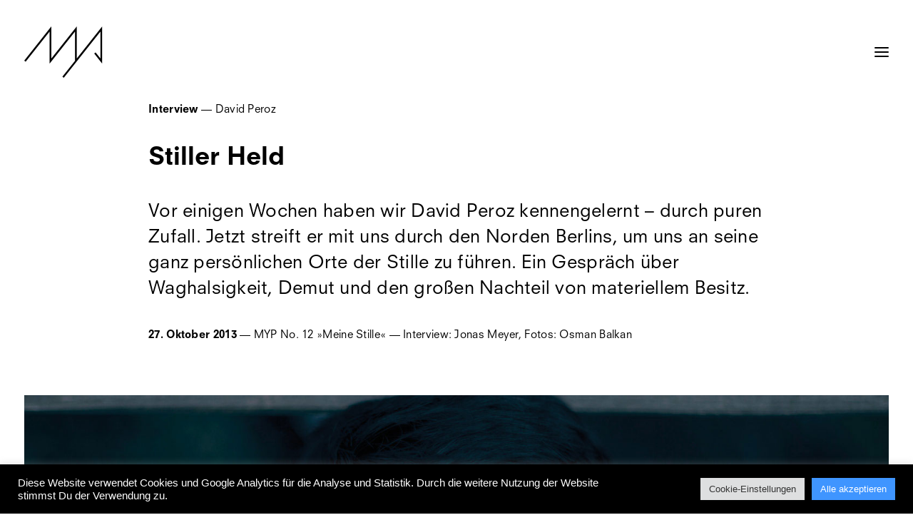

--- FILE ---
content_type: text/html; charset=UTF-8
request_url: https://www.myp-magazine.com/interview/david-peroz-stiller-held/
body_size: 26801
content:
<!DOCTYPE html>
<html class="no-touch" lang="de" xmlns="http://www.w3.org/1999/xhtml">
<head>
<meta http-equiv="Content-Type" content="text/html; charset=UTF-8">
<meta name="viewport" content="width=device-width, initial-scale=1">
<link rel="profile" href="https://gmpg.org/xfn/11">
<link rel="pingback" href="https://www.myp-magazine.com/xmlrpc.php">
<meta name='robots' content='index, follow, max-image-preview:large, max-snippet:-1, max-video-preview:-1' />

	<!-- This site is optimized with the Yoast SEO plugin v26.6 - https://yoast.com/wordpress/plugins/seo/ -->
	<title>David Peroz | MYP Magazine</title>
	<link rel="canonical" href="https://www.myp-magazine.com/interview/david-peroz-stiller-held/" />
	<meta property="og:locale" content="de_DE" />
	<meta property="og:type" content="article" />
	<meta property="og:title" content="David Peroz | MYP Magazine" />
	<meta property="og:description" content="Interview | David Peroz | Stiller Held" />
	<meta property="og:url" content="https://www.myp-magazine.com/interview/david-peroz-stiller-held/" />
	<meta property="og:site_name" content="MYP Magazine" />
	<meta property="article:publisher" content="https://www.facebook.com/mypmagazine" />
	<meta property="article:published_time" content="2013-10-27T10:05:57+00:00" />
	<meta property="article:modified_time" content="2017-09-11T19:47:56+00:00" />
	<meta property="og:image" content="https://www.myp-magazine.com/wp-content/uploads/2013/10/MYP-Magazine-12-Interview-David-Peroz-Stiller-Held-01.jpg" />
	<meta property="og:image:width" content="1595" />
	<meta property="og:image:height" content="1130" />
	<meta property="og:image:type" content="image/jpeg" />
	<meta name="author" content="mypmag_admin" />
	<meta name="twitter:card" content="summary_large_image" />
	<meta name="twitter:creator" content="@mypmagazine" />
	<meta name="twitter:site" content="@mypmagazine" />
	<meta name="twitter:label1" content="Verfasst von" />
	<meta name="twitter:data1" content="mypmag_admin" />
	<meta name="twitter:label2" content="Geschätzte Lesezeit" />
	<meta name="twitter:data2" content="18 Minuten" />
	<script type="application/ld+json" class="yoast-schema-graph">{"@context":"https://schema.org","@graph":[{"@type":"Article","@id":"https://www.myp-magazine.com/interview/david-peroz-stiller-held/#article","isPartOf":{"@id":"https://www.myp-magazine.com/interview/david-peroz-stiller-held/"},"author":{"name":"mypmag_admin","@id":"https://www.myp-magazine.com/#/schema/person/bf27c47712e94a9913dbf9985db99b05"},"headline":"David Peroz","datePublished":"2013-10-27T10:05:57+00:00","dateModified":"2017-09-11T19:47:56+00:00","mainEntityOfPage":{"@id":"https://www.myp-magazine.com/interview/david-peroz-stiller-held/"},"wordCount":3687,"publisher":{"@id":"https://www.myp-magazine.com/#organization"},"image":{"@id":"https://www.myp-magazine.com/interview/david-peroz-stiller-held/#primaryimage"},"thumbnailUrl":"https://www.myp-magazine.com/wp-content/uploads/2013/10/MYP-Magazine-12-Interview-David-Peroz-Stiller-Held-01.jpg","keywords":["berlin","David","jonasmeyer","meine","meinestille","MYP12","osmanbalkan","peroz","stille","tegel","teufelsberg","waidmannslust"],"articleSection":["Deutsch","Interview","Society"],"inLanguage":"de"},{"@type":"WebPage","@id":"https://www.myp-magazine.com/interview/david-peroz-stiller-held/","url":"https://www.myp-magazine.com/interview/david-peroz-stiller-held/","name":"David Peroz | MYP Magazine","isPartOf":{"@id":"https://www.myp-magazine.com/#website"},"primaryImageOfPage":{"@id":"https://www.myp-magazine.com/interview/david-peroz-stiller-held/#primaryimage"},"image":{"@id":"https://www.myp-magazine.com/interview/david-peroz-stiller-held/#primaryimage"},"thumbnailUrl":"https://www.myp-magazine.com/wp-content/uploads/2013/10/MYP-Magazine-12-Interview-David-Peroz-Stiller-Held-01.jpg","datePublished":"2013-10-27T10:05:57+00:00","dateModified":"2017-09-11T19:47:56+00:00","breadcrumb":{"@id":"https://www.myp-magazine.com/interview/david-peroz-stiller-held/#breadcrumb"},"inLanguage":"de","potentialAction":[{"@type":"ReadAction","target":["https://www.myp-magazine.com/interview/david-peroz-stiller-held/"]}]},{"@type":"ImageObject","inLanguage":"de","@id":"https://www.myp-magazine.com/interview/david-peroz-stiller-held/#primaryimage","url":"https://www.myp-magazine.com/wp-content/uploads/2013/10/MYP-Magazine-12-Interview-David-Peroz-Stiller-Held-01.jpg","contentUrl":"https://www.myp-magazine.com/wp-content/uploads/2013/10/MYP-Magazine-12-Interview-David-Peroz-Stiller-Held-01.jpg","width":1595,"height":1130},{"@type":"BreadcrumbList","@id":"https://www.myp-magazine.com/interview/david-peroz-stiller-held/#breadcrumb","itemListElement":[{"@type":"ListItem","position":1,"name":"Startseite","item":"https://www.myp-magazine.com/"},{"@type":"ListItem","position":2,"name":"David Peroz"}]},{"@type":"WebSite","@id":"https://www.myp-magazine.com/#website","url":"https://www.myp-magazine.com/","name":"MYP Magazine","description":"The My Pages Magazine","publisher":{"@id":"https://www.myp-magazine.com/#organization"},"potentialAction":[{"@type":"SearchAction","target":{"@type":"EntryPoint","urlTemplate":"https://www.myp-magazine.com/?s={search_term_string}"},"query-input":{"@type":"PropertyValueSpecification","valueRequired":true,"valueName":"search_term_string"}}],"inLanguage":"de"},{"@type":"Organization","@id":"https://www.myp-magazine.com/#organization","name":"MYP Magazine","url":"https://www.myp-magazine.com/","logo":{"@type":"ImageObject","inLanguage":"de","@id":"https://www.myp-magazine.com/#/schema/logo/image/","url":"https://www.myp-magazine.com/wp-content/uploads/2017/06/cropped-MYP_Magazine_Logo_2017.png","contentUrl":"https://www.myp-magazine.com/wp-content/uploads/2017/06/cropped-MYP_Magazine_Logo_2017.png","width":512,"height":512,"caption":"MYP Magazine"},"image":{"@id":"https://www.myp-magazine.com/#/schema/logo/image/"},"sameAs":["https://www.facebook.com/mypmagazine","https://x.com/mypmagazine","https://www.instagram.com/mypmagazine/"]},{"@type":"Person","@id":"https://www.myp-magazine.com/#/schema/person/bf27c47712e94a9913dbf9985db99b05","name":"mypmag_admin","url":"https://www.myp-magazine.com/author/mypmag_admin/"}]}</script>
	<!-- / Yoast SEO plugin. -->


<link rel='dns-prefetch' href='//fonts.googleapis.com' />
<link rel="alternate" type="application/rss+xml" title="MYP Magazine &raquo; Feed" href="https://www.myp-magazine.com/feed/" />
<link rel="alternate" type="application/rss+xml" title="MYP Magazine &raquo; Kommentar-Feed" href="https://www.myp-magazine.com/comments/feed/" />
<link rel="alternate" title="oEmbed (JSON)" type="application/json+oembed" href="https://www.myp-magazine.com/wp-json/oembed/1.0/embed?url=https%3A%2F%2Fwww.myp-magazine.com%2Finterview%2Fdavid-peroz-stiller-held%2F" />
<link rel="alternate" title="oEmbed (XML)" type="text/xml+oembed" href="https://www.myp-magazine.com/wp-json/oembed/1.0/embed?url=https%3A%2F%2Fwww.myp-magazine.com%2Finterview%2Fdavid-peroz-stiller-held%2F&#038;format=xml" />
<style id='wp-img-auto-sizes-contain-inline-css' type='text/css'>
img:is([sizes=auto i],[sizes^="auto," i]){contain-intrinsic-size:3000px 1500px}
/*# sourceURL=wp-img-auto-sizes-contain-inline-css */
</style>
<link rel='stylesheet' id='layerslider-css' href='https://www.myp-magazine.com/wp-content/plugins/LayerSlider/assets/static/layerslider/css/layerslider.css?ver=7.1.3' type='text/css' media='all' />
<style id='wp-emoji-styles-inline-css' type='text/css'>

	img.wp-smiley, img.emoji {
		display: inline !important;
		border: none !important;
		box-shadow: none !important;
		height: 1em !important;
		width: 1em !important;
		margin: 0 0.07em !important;
		vertical-align: -0.1em !important;
		background: none !important;
		padding: 0 !important;
	}
/*# sourceURL=wp-emoji-styles-inline-css */
</style>
<style id='wp-block-library-inline-css' type='text/css'>
:root{--wp-block-synced-color:#7a00df;--wp-block-synced-color--rgb:122,0,223;--wp-bound-block-color:var(--wp-block-synced-color);--wp-editor-canvas-background:#ddd;--wp-admin-theme-color:#007cba;--wp-admin-theme-color--rgb:0,124,186;--wp-admin-theme-color-darker-10:#006ba1;--wp-admin-theme-color-darker-10--rgb:0,107,160.5;--wp-admin-theme-color-darker-20:#005a87;--wp-admin-theme-color-darker-20--rgb:0,90,135;--wp-admin-border-width-focus:2px}@media (min-resolution:192dpi){:root{--wp-admin-border-width-focus:1.5px}}.wp-element-button{cursor:pointer}:root .has-very-light-gray-background-color{background-color:#eee}:root .has-very-dark-gray-background-color{background-color:#313131}:root .has-very-light-gray-color{color:#eee}:root .has-very-dark-gray-color{color:#313131}:root .has-vivid-green-cyan-to-vivid-cyan-blue-gradient-background{background:linear-gradient(135deg,#00d084,#0693e3)}:root .has-purple-crush-gradient-background{background:linear-gradient(135deg,#34e2e4,#4721fb 50%,#ab1dfe)}:root .has-hazy-dawn-gradient-background{background:linear-gradient(135deg,#faaca8,#dad0ec)}:root .has-subdued-olive-gradient-background{background:linear-gradient(135deg,#fafae1,#67a671)}:root .has-atomic-cream-gradient-background{background:linear-gradient(135deg,#fdd79a,#004a59)}:root .has-nightshade-gradient-background{background:linear-gradient(135deg,#330968,#31cdcf)}:root .has-midnight-gradient-background{background:linear-gradient(135deg,#020381,#2874fc)}:root{--wp--preset--font-size--normal:16px;--wp--preset--font-size--huge:42px}.has-regular-font-size{font-size:1em}.has-larger-font-size{font-size:2.625em}.has-normal-font-size{font-size:var(--wp--preset--font-size--normal)}.has-huge-font-size{font-size:var(--wp--preset--font-size--huge)}.has-text-align-center{text-align:center}.has-text-align-left{text-align:left}.has-text-align-right{text-align:right}.has-fit-text{white-space:nowrap!important}#end-resizable-editor-section{display:none}.aligncenter{clear:both}.items-justified-left{justify-content:flex-start}.items-justified-center{justify-content:center}.items-justified-right{justify-content:flex-end}.items-justified-space-between{justify-content:space-between}.screen-reader-text{border:0;clip-path:inset(50%);height:1px;margin:-1px;overflow:hidden;padding:0;position:absolute;width:1px;word-wrap:normal!important}.screen-reader-text:focus{background-color:#ddd;clip-path:none;color:#444;display:block;font-size:1em;height:auto;left:5px;line-height:normal;padding:15px 23px 14px;text-decoration:none;top:5px;width:auto;z-index:100000}html :where(.has-border-color){border-style:solid}html :where([style*=border-top-color]){border-top-style:solid}html :where([style*=border-right-color]){border-right-style:solid}html :where([style*=border-bottom-color]){border-bottom-style:solid}html :where([style*=border-left-color]){border-left-style:solid}html :where([style*=border-width]){border-style:solid}html :where([style*=border-top-width]){border-top-style:solid}html :where([style*=border-right-width]){border-right-style:solid}html :where([style*=border-bottom-width]){border-bottom-style:solid}html :where([style*=border-left-width]){border-left-style:solid}html :where(img[class*=wp-image-]){height:auto;max-width:100%}:where(figure){margin:0 0 1em}html :where(.is-position-sticky){--wp-admin--admin-bar--position-offset:var(--wp-admin--admin-bar--height,0px)}@media screen and (max-width:600px){html :where(.is-position-sticky){--wp-admin--admin-bar--position-offset:0px}}

/*# sourceURL=wp-block-library-inline-css */
</style><style id='global-styles-inline-css' type='text/css'>
:root{--wp--preset--aspect-ratio--square: 1;--wp--preset--aspect-ratio--4-3: 4/3;--wp--preset--aspect-ratio--3-4: 3/4;--wp--preset--aspect-ratio--3-2: 3/2;--wp--preset--aspect-ratio--2-3: 2/3;--wp--preset--aspect-ratio--16-9: 16/9;--wp--preset--aspect-ratio--9-16: 9/16;--wp--preset--color--black: #000000;--wp--preset--color--cyan-bluish-gray: #abb8c3;--wp--preset--color--white: #ffffff;--wp--preset--color--pale-pink: #f78da7;--wp--preset--color--vivid-red: #cf2e2e;--wp--preset--color--luminous-vivid-orange: #ff6900;--wp--preset--color--luminous-vivid-amber: #fcb900;--wp--preset--color--light-green-cyan: #7bdcb5;--wp--preset--color--vivid-green-cyan: #00d084;--wp--preset--color--pale-cyan-blue: #8ed1fc;--wp--preset--color--vivid-cyan-blue: #0693e3;--wp--preset--color--vivid-purple: #9b51e0;--wp--preset--gradient--vivid-cyan-blue-to-vivid-purple: linear-gradient(135deg,rgb(6,147,227) 0%,rgb(155,81,224) 100%);--wp--preset--gradient--light-green-cyan-to-vivid-green-cyan: linear-gradient(135deg,rgb(122,220,180) 0%,rgb(0,208,130) 100%);--wp--preset--gradient--luminous-vivid-amber-to-luminous-vivid-orange: linear-gradient(135deg,rgb(252,185,0) 0%,rgb(255,105,0) 100%);--wp--preset--gradient--luminous-vivid-orange-to-vivid-red: linear-gradient(135deg,rgb(255,105,0) 0%,rgb(207,46,46) 100%);--wp--preset--gradient--very-light-gray-to-cyan-bluish-gray: linear-gradient(135deg,rgb(238,238,238) 0%,rgb(169,184,195) 100%);--wp--preset--gradient--cool-to-warm-spectrum: linear-gradient(135deg,rgb(74,234,220) 0%,rgb(151,120,209) 20%,rgb(207,42,186) 40%,rgb(238,44,130) 60%,rgb(251,105,98) 80%,rgb(254,248,76) 100%);--wp--preset--gradient--blush-light-purple: linear-gradient(135deg,rgb(255,206,236) 0%,rgb(152,150,240) 100%);--wp--preset--gradient--blush-bordeaux: linear-gradient(135deg,rgb(254,205,165) 0%,rgb(254,45,45) 50%,rgb(107,0,62) 100%);--wp--preset--gradient--luminous-dusk: linear-gradient(135deg,rgb(255,203,112) 0%,rgb(199,81,192) 50%,rgb(65,88,208) 100%);--wp--preset--gradient--pale-ocean: linear-gradient(135deg,rgb(255,245,203) 0%,rgb(182,227,212) 50%,rgb(51,167,181) 100%);--wp--preset--gradient--electric-grass: linear-gradient(135deg,rgb(202,248,128) 0%,rgb(113,206,126) 100%);--wp--preset--gradient--midnight: linear-gradient(135deg,rgb(2,3,129) 0%,rgb(40,116,252) 100%);--wp--preset--font-size--small: 13px;--wp--preset--font-size--medium: 20px;--wp--preset--font-size--large: 36px;--wp--preset--font-size--x-large: 42px;--wp--preset--spacing--20: 0.44rem;--wp--preset--spacing--30: 0.67rem;--wp--preset--spacing--40: 1rem;--wp--preset--spacing--50: 1.5rem;--wp--preset--spacing--60: 2.25rem;--wp--preset--spacing--70: 3.38rem;--wp--preset--spacing--80: 5.06rem;--wp--preset--shadow--natural: 6px 6px 9px rgba(0, 0, 0, 0.2);--wp--preset--shadow--deep: 12px 12px 50px rgba(0, 0, 0, 0.4);--wp--preset--shadow--sharp: 6px 6px 0px rgba(0, 0, 0, 0.2);--wp--preset--shadow--outlined: 6px 6px 0px -3px rgb(255, 255, 255), 6px 6px rgb(0, 0, 0);--wp--preset--shadow--crisp: 6px 6px 0px rgb(0, 0, 0);}:where(.is-layout-flex){gap: 0.5em;}:where(.is-layout-grid){gap: 0.5em;}body .is-layout-flex{display: flex;}.is-layout-flex{flex-wrap: wrap;align-items: center;}.is-layout-flex > :is(*, div){margin: 0;}body .is-layout-grid{display: grid;}.is-layout-grid > :is(*, div){margin: 0;}:where(.wp-block-columns.is-layout-flex){gap: 2em;}:where(.wp-block-columns.is-layout-grid){gap: 2em;}:where(.wp-block-post-template.is-layout-flex){gap: 1.25em;}:where(.wp-block-post-template.is-layout-grid){gap: 1.25em;}.has-black-color{color: var(--wp--preset--color--black) !important;}.has-cyan-bluish-gray-color{color: var(--wp--preset--color--cyan-bluish-gray) !important;}.has-white-color{color: var(--wp--preset--color--white) !important;}.has-pale-pink-color{color: var(--wp--preset--color--pale-pink) !important;}.has-vivid-red-color{color: var(--wp--preset--color--vivid-red) !important;}.has-luminous-vivid-orange-color{color: var(--wp--preset--color--luminous-vivid-orange) !important;}.has-luminous-vivid-amber-color{color: var(--wp--preset--color--luminous-vivid-amber) !important;}.has-light-green-cyan-color{color: var(--wp--preset--color--light-green-cyan) !important;}.has-vivid-green-cyan-color{color: var(--wp--preset--color--vivid-green-cyan) !important;}.has-pale-cyan-blue-color{color: var(--wp--preset--color--pale-cyan-blue) !important;}.has-vivid-cyan-blue-color{color: var(--wp--preset--color--vivid-cyan-blue) !important;}.has-vivid-purple-color{color: var(--wp--preset--color--vivid-purple) !important;}.has-black-background-color{background-color: var(--wp--preset--color--black) !important;}.has-cyan-bluish-gray-background-color{background-color: var(--wp--preset--color--cyan-bluish-gray) !important;}.has-white-background-color{background-color: var(--wp--preset--color--white) !important;}.has-pale-pink-background-color{background-color: var(--wp--preset--color--pale-pink) !important;}.has-vivid-red-background-color{background-color: var(--wp--preset--color--vivid-red) !important;}.has-luminous-vivid-orange-background-color{background-color: var(--wp--preset--color--luminous-vivid-orange) !important;}.has-luminous-vivid-amber-background-color{background-color: var(--wp--preset--color--luminous-vivid-amber) !important;}.has-light-green-cyan-background-color{background-color: var(--wp--preset--color--light-green-cyan) !important;}.has-vivid-green-cyan-background-color{background-color: var(--wp--preset--color--vivid-green-cyan) !important;}.has-pale-cyan-blue-background-color{background-color: var(--wp--preset--color--pale-cyan-blue) !important;}.has-vivid-cyan-blue-background-color{background-color: var(--wp--preset--color--vivid-cyan-blue) !important;}.has-vivid-purple-background-color{background-color: var(--wp--preset--color--vivid-purple) !important;}.has-black-border-color{border-color: var(--wp--preset--color--black) !important;}.has-cyan-bluish-gray-border-color{border-color: var(--wp--preset--color--cyan-bluish-gray) !important;}.has-white-border-color{border-color: var(--wp--preset--color--white) !important;}.has-pale-pink-border-color{border-color: var(--wp--preset--color--pale-pink) !important;}.has-vivid-red-border-color{border-color: var(--wp--preset--color--vivid-red) !important;}.has-luminous-vivid-orange-border-color{border-color: var(--wp--preset--color--luminous-vivid-orange) !important;}.has-luminous-vivid-amber-border-color{border-color: var(--wp--preset--color--luminous-vivid-amber) !important;}.has-light-green-cyan-border-color{border-color: var(--wp--preset--color--light-green-cyan) !important;}.has-vivid-green-cyan-border-color{border-color: var(--wp--preset--color--vivid-green-cyan) !important;}.has-pale-cyan-blue-border-color{border-color: var(--wp--preset--color--pale-cyan-blue) !important;}.has-vivid-cyan-blue-border-color{border-color: var(--wp--preset--color--vivid-cyan-blue) !important;}.has-vivid-purple-border-color{border-color: var(--wp--preset--color--vivid-purple) !important;}.has-vivid-cyan-blue-to-vivid-purple-gradient-background{background: var(--wp--preset--gradient--vivid-cyan-blue-to-vivid-purple) !important;}.has-light-green-cyan-to-vivid-green-cyan-gradient-background{background: var(--wp--preset--gradient--light-green-cyan-to-vivid-green-cyan) !important;}.has-luminous-vivid-amber-to-luminous-vivid-orange-gradient-background{background: var(--wp--preset--gradient--luminous-vivid-amber-to-luminous-vivid-orange) !important;}.has-luminous-vivid-orange-to-vivid-red-gradient-background{background: var(--wp--preset--gradient--luminous-vivid-orange-to-vivid-red) !important;}.has-very-light-gray-to-cyan-bluish-gray-gradient-background{background: var(--wp--preset--gradient--very-light-gray-to-cyan-bluish-gray) !important;}.has-cool-to-warm-spectrum-gradient-background{background: var(--wp--preset--gradient--cool-to-warm-spectrum) !important;}.has-blush-light-purple-gradient-background{background: var(--wp--preset--gradient--blush-light-purple) !important;}.has-blush-bordeaux-gradient-background{background: var(--wp--preset--gradient--blush-bordeaux) !important;}.has-luminous-dusk-gradient-background{background: var(--wp--preset--gradient--luminous-dusk) !important;}.has-pale-ocean-gradient-background{background: var(--wp--preset--gradient--pale-ocean) !important;}.has-electric-grass-gradient-background{background: var(--wp--preset--gradient--electric-grass) !important;}.has-midnight-gradient-background{background: var(--wp--preset--gradient--midnight) !important;}.has-small-font-size{font-size: var(--wp--preset--font-size--small) !important;}.has-medium-font-size{font-size: var(--wp--preset--font-size--medium) !important;}.has-large-font-size{font-size: var(--wp--preset--font-size--large) !important;}.has-x-large-font-size{font-size: var(--wp--preset--font-size--x-large) !important;}
/*# sourceURL=global-styles-inline-css */
</style>

<style id='classic-theme-styles-inline-css' type='text/css'>
/*! This file is auto-generated */
.wp-block-button__link{color:#fff;background-color:#32373c;border-radius:9999px;box-shadow:none;text-decoration:none;padding:calc(.667em + 2px) calc(1.333em + 2px);font-size:1.125em}.wp-block-file__button{background:#32373c;color:#fff;text-decoration:none}
/*# sourceURL=/wp-includes/css/classic-themes.min.css */
</style>
<link rel='stylesheet' id='mf_webfonts_3339681-css' href='https://www.myp-magazine.com/wp-content/plugins/MyFontsWebfontsKit/MyFontsWebfontsKit.css?ver=297c9a0f2e4ebce3140bdc09e31c2cc0' type='text/css' media='all' />
<link rel='stylesheet' id='cookie-law-info-css' href='https://www.myp-magazine.com/wp-content/plugins/cookie-law-info/legacy/public/css/cookie-law-info-public.css?ver=3.3.9.1' type='text/css' media='all' />
<link rel='stylesheet' id='cookie-law-info-gdpr-css' href='https://www.myp-magazine.com/wp-content/plugins/cookie-law-info/legacy/public/css/cookie-law-info-gdpr.css?ver=3.3.9.1' type='text/css' media='all' />
<link rel='stylesheet' id='uncodefont-google-css' href='//fonts.googleapis.com/css?family=Poppins%3A300%2Cregular%2C500%2C600%2C700%7CHind%3A300%2Cregular%2C500%2C600%2C700%7CDroid+Serif%3Aregular%2Citalic%2C700%2C700italic%7CDosis%3A200%2C300%2Cregular%2C500%2C600%2C700%2C800%7CPlayfair+Display%3Aregular%2Citalic%2C700%2C700italic%2C900%2C900italic%7COswald%3A300%2Cregular%2C700%7CRoboto%3A100%2C100italic%2C300%2C300italic%2Cregular%2Citalic%2C500%2C500italic%2C700%2C700italic%2C900%2C900italic%7CSource+Sans+Pro%3A200%2C200italic%2C300%2C300italic%2Cregular%2Citalic%2C600%2C600italic%2C700%2C700italic%2C900%2C900italic&#038;subset=devanagari%2Clatin-ext%2Clatin%2Ccyrillic%2Cvietnamese%2Cgreek%2Ccyrillic-ext%2Cgreek-ext&#038;ver=2.9.4.4' type='text/css' media='all' />
<link rel='stylesheet' id='uncode-style-css' href='https://www.myp-magazine.com/wp-content/themes/uncode/library/css/style.css?ver=1170479660' type='text/css' media='all' />
<style id='uncode-style-inline-css' type='text/css'>

@media (min-width: 960px) { .limit-width { max-width: 936px; margin: auto;}}
#changer-back-color { transition: background-color 1000ms cubic-bezier(0.25, 1, 0.5, 1) !important; } #changer-back-color > div { transition: opacity 1000ms cubic-bezier(0.25, 1, 0.5, 1) !important; } body.bg-changer-init.disable-hover .main-wrapper .style-light,  body.bg-changer-init.disable-hover .main-wrapper .style-light h1,  body.bg-changer-init.disable-hover .main-wrapper .style-light h2, body.bg-changer-init.disable-hover .main-wrapper .style-light h3, body.bg-changer-init.disable-hover .main-wrapper .style-light h4, body.bg-changer-init.disable-hover .main-wrapper .style-light h5, body.bg-changer-init.disable-hover .main-wrapper .style-light h6, body.bg-changer-init.disable-hover .main-wrapper .style-light a, body.bg-changer-init.disable-hover .main-wrapper .style-dark, body.bg-changer-init.disable-hover .main-wrapper .style-dark h1, body.bg-changer-init.disable-hover .main-wrapper .style-dark h2, body.bg-changer-init.disable-hover .main-wrapper .style-dark h3, body.bg-changer-init.disable-hover .main-wrapper .style-dark h4, body.bg-changer-init.disable-hover .main-wrapper .style-dark h5, body.bg-changer-init.disable-hover .main-wrapper .style-dark h6, body.bg-changer-init.disable-hover .main-wrapper .style-dark a { transition: color 1000ms cubic-bezier(0.25, 1, 0.5, 1) !important; }
/*# sourceURL=uncode-style-inline-css */
</style>
<link rel='stylesheet' id='uncode-custom-style-css' href='https://www.myp-magazine.com/wp-content/themes/uncode/library/css/style-custom.css?ver=568534563' type='text/css' media='all' />
<style id='uncode-custom-style-inline-css' type='text/css'>
@media (min-width:960px) {.overlay.style-light-bg {background-color:rgba(255, 255, 255, 1) !important;}}@media (max-width:959px) {.overlay {background-color:rgba(255, 255, 255, 1) !important;}}@media (max-width:959px) {.menu-overlay .vmenu-container .main-menu-container {background-color:#ffffff !important;}}@media (max-width:959px) {.submenu-light .menu-smart li.active > a, .submenu-light .menu-smart li.current-menu-ancestor > a, .submenu-light .menu-smart li.current-menu-item:not(.menu-item-type-custom) > a {color:#ddd;}}@media (max-width:959px) {.isotope-filters ul.menu-smart, .menu-smart--filter-cats_mobile-toggle {margin-bottom:60px;}}.myp-subtext1.myp-postitem {font-family:"NeuzeitSLTStd-Book";}input {background-color:transparent !important;padding:0px !important;margin-top:0px !important;}
/*# sourceURL=uncode-custom-style-inline-css */
</style>
<link rel='stylesheet' id='child-style-css' href='https://www.myp-magazine.com/wp-content/themes/uncode-child/style.css?ver=1170479660' type='text/css' media='all' />
<link rel='stylesheet' id='uncode-icons-css' href='https://www.myp-magazine.com/wp-content/themes/uncode/library/css/uncode-icons.css?ver=568534563' type='text/css' media='all' />
<script type="text/javascript" src="https://www.myp-magazine.com/wp-includes/js/jquery/jquery.min.js?ver=3.7.1" id="jquery-core-js"></script>
<script type="text/javascript" src="https://www.myp-magazine.com/wp-includes/js/jquery/jquery-migrate.min.js?ver=3.4.1" id="jquery-migrate-js"></script>
<script type="text/javascript" id="layerslider-utils-js-extra">
/* <![CDATA[ */
var LS_Meta = {"v":"7.1.3","fixGSAP":"1"};
//# sourceURL=layerslider-utils-js-extra
/* ]]> */
</script>
<script type="text/javascript" src="https://www.myp-magazine.com/wp-content/plugins/LayerSlider/assets/static/layerslider/js/layerslider.utils.js?ver=7.1.3" id="layerslider-utils-js"></script>
<script type="text/javascript" src="https://www.myp-magazine.com/wp-content/plugins/LayerSlider/assets/static/layerslider/js/layerslider.kreaturamedia.jquery.js?ver=7.1.3" id="layerslider-js"></script>
<script type="text/javascript" src="https://www.myp-magazine.com/wp-content/plugins/LayerSlider/assets/static/layerslider/js/layerslider.transitions.js?ver=7.1.3" id="layerslider-transitions-js"></script>
<script type="text/javascript" id="cookie-law-info-js-extra">
/* <![CDATA[ */
var Cli_Data = {"nn_cookie_ids":[],"cookielist":[],"non_necessary_cookies":[],"ccpaEnabled":"","ccpaRegionBased":"","ccpaBarEnabled":"","strictlyEnabled":["necessary","obligatoire"],"ccpaType":"gdpr","js_blocking":"1","custom_integration":"","triggerDomRefresh":"","secure_cookies":""};
var cli_cookiebar_settings = {"animate_speed_hide":"500","animate_speed_show":"500","background":"#000000","border":"#b1a6a6c2","border_on":"","button_1_button_colour":"#3f95ff","button_1_button_hover":"#3277cc","button_1_link_colour":"#fff","button_1_as_button":"1","button_1_new_win":"","button_2_button_colour":"#333","button_2_button_hover":"#292929","button_2_link_colour":"#444","button_2_as_button":"","button_2_hidebar":"","button_3_button_colour":"#dd3333","button_3_button_hover":"#b12929","button_3_link_colour":"#ffffff","button_3_as_button":"1","button_3_new_win":"","button_4_button_colour":"#dedfe0","button_4_button_hover":"#b2b2b3","button_4_link_colour":"#333333","button_4_as_button":"1","button_7_button_colour":"#3f95ff","button_7_button_hover":"#3277cc","button_7_link_colour":"#fff","button_7_as_button":"1","button_7_new_win":"","font_family":"Helvetica, sans-serif","header_fix":"","notify_animate_hide":"1","notify_animate_show":"","notify_div_id":"#cookie-law-info-bar","notify_position_horizontal":"right","notify_position_vertical":"bottom","scroll_close":"","scroll_close_reload":"","accept_close_reload":"","reject_close_reload":"","showagain_tab":"","showagain_background":"#fff","showagain_border":"#000","showagain_div_id":"#cookie-law-info-again","showagain_x_position":"100px","text":"#ffffff","show_once_yn":"","show_once":"10000","logging_on":"","as_popup":"","popup_overlay":"1","bar_heading_text":"","cookie_bar_as":"banner","popup_showagain_position":"bottom-right","widget_position":"left"};
var log_object = {"ajax_url":"https://www.myp-magazine.com/wp-admin/admin-ajax.php"};
//# sourceURL=cookie-law-info-js-extra
/* ]]> */
</script>
<script type="text/javascript" src="https://www.myp-magazine.com/wp-content/plugins/cookie-law-info/legacy/public/js/cookie-law-info-public.js?ver=3.3.9.1" id="cookie-law-info-js"></script>
<script type="text/javascript" src="//www.myp-magazine.com/wp-content/plugins/revslider/sr6/assets/js/rbtools.min.js?ver=6.7.38" async id="tp-tools-js"></script>
<script type="text/javascript" src="//www.myp-magazine.com/wp-content/plugins/revslider/sr6/assets/js/rs6.min.js?ver=6.7.38" async id="revmin-js"></script>
<script type="text/javascript" id="uncode-init-js-extra">
/* <![CDATA[ */
var SiteParameters = {"days":"days","hours":"hours","minutes":"minutes","seconds":"seconds","constant_scroll":"on","scroll_speed":"2","parallax_factor":"0.25","loading":"Loading\u2026","slide_name":"slide","slide_footer":"footer","ajax_url":"https://www.myp-magazine.com/wp-admin/admin-ajax.php","nonce_adaptive_images":"7c73c6a951","nonce_srcset_async":"e54bb3a0b7","enable_debug":"","block_mobile_videos":"","is_frontend_editor":"","main_width":["940","px"],"mobile_parallax_allowed":"","listen_for_screen_update":"1","wireframes_plugin_active":"","sticky_elements":"off","resize_quality":"90","register_metadata":"","bg_changer_time":"1000","update_wc_fragments":"1","optimize_shortpixel_image":"","menu_mobile_offcanvas_gap":"45","custom_cursor_selector":"[href], .trigger-overlay, .owl-next, .owl-prev, .owl-dot, input[type=\"submit\"], input[type=\"checkbox\"], button[type=\"submit\"], a[class^=\"ilightbox\"], .ilightbox-thumbnail, .ilightbox-prev, .ilightbox-next, .overlay-close, .unmodal-close, .qty-inset \u003E span, .share-button li, .uncode-post-titles .tmb.tmb-click-area, .btn-link, .tmb-click-row .t-inside, .lg-outer button, .lg-thumb img, a[data-lbox], .uncode-close-offcanvas-overlay, .uncode-nav-next, .uncode-nav-prev, .uncode-nav-index","mobile_parallax_animation":"","lbox_enhanced":"","native_media_player":"1","vimeoPlayerParams":"?autoplay=0","ajax_filter_key_search":"key","ajax_filter_key_unfilter":"unfilter","index_pagination_disable_scroll":"","index_pagination_scroll_to":"","uncode_wc_popup_cart_qty":"","disable_hover_hack":"","uncode_nocookie":"","menuHideOnClick":"1","smoothScroll":"on","smoothScrollDisableHover":"","smoothScrollQuery":"960","uncode_force_onepage_dots":"","uncode_smooth_scroll_safe":"","uncode_lb_add_galleries":", .gallery","uncode_lb_add_items":", .gallery .gallery-item a","uncode_prev_label":"Previous","uncode_next_label":"Next","uncode_slide_label":"Slide","uncode_share_label":"Share on %","uncode_has_ligatures":"","uncode_is_accessible":"","uncode_carousel_itemSelector":"*:not(.hidden)","uncode_limit_width":"936px"};
//# sourceURL=uncode-init-js-extra
/* ]]> */
</script>
<script type="text/javascript" src="https://www.myp-magazine.com/wp-content/themes/uncode/library/js/init.js?ver=568534563" id="uncode-init-js"></script>
<script></script><meta name="generator" content="Powered by LayerSlider 7.1.3 - Multi-Purpose, Responsive, Parallax, Mobile-Friendly Slider Plugin for WordPress." />
<!-- LayerSlider updates and docs at: https://layerslider.com -->
<link rel="https://api.w.org/" href="https://www.myp-magazine.com/wp-json/" /><link rel="alternate" title="JSON" type="application/json" href="https://www.myp-magazine.com/wp-json/wp/v2/posts/55652" /><link rel="EditURI" type="application/rsd+xml" title="RSD" href="https://www.myp-magazine.com/xmlrpc.php?rsd" />

		<!-- GA Google Analytics @ https://m0n.co/ga -->
		<script>
			(function(i,s,o,g,r,a,m){i['GoogleAnalyticsObject']=r;i[r]=i[r]||function(){
			(i[r].q=i[r].q||[]).push(arguments)},i[r].l=1*new Date();a=s.createElement(o),
			m=s.getElementsByTagName(o)[0];a.async=1;a.src=g;m.parentNode.insertBefore(a,m)
			})(window,document,'script','https://www.google-analytics.com/analytics.js','ga');
			ga('create', 'UA-9447766-10', 'auto');
			ga('require', 'displayfeatures');
			ga('require', 'linkid');
			ga('set', 'anonymizeIp', true);
			ga('set', 'forceSSL', true);
			ga('send', 'pageview');
		</script>

	<style type="text/css">.recentcomments a{display:inline !important;padding:0 !important;margin:0 !important;}</style><meta name="generator" content="Powered by Slider Revolution 6.7.38 - responsive, Mobile-Friendly Slider Plugin for WordPress with comfortable drag and drop interface." />
<link rel="icon" href="https://www.myp-magazine.com/wp-content/uploads/2017/06/cropped-MYP_Magazine_Logo_2017_01-32x32.png" sizes="32x32" />
<link rel="icon" href="https://www.myp-magazine.com/wp-content/uploads/2017/06/cropped-MYP_Magazine_Logo_2017_01-192x192.png" sizes="192x192" />
<link rel="apple-touch-icon" href="https://www.myp-magazine.com/wp-content/uploads/2017/06/cropped-MYP_Magazine_Logo_2017_01-180x180.png" />
<meta name="msapplication-TileImage" content="https://www.myp-magazine.com/wp-content/uploads/2017/06/cropped-MYP_Magazine_Logo_2017_01-270x270.png" />
<script>function setREVStartSize(e){
			//window.requestAnimationFrame(function() {
				window.RSIW = window.RSIW===undefined ? window.innerWidth : window.RSIW;
				window.RSIH = window.RSIH===undefined ? window.innerHeight : window.RSIH;
				try {
					var pw = document.getElementById(e.c).parentNode.offsetWidth,
						newh;
					pw = pw===0 || isNaN(pw) || (e.l=="fullwidth" || e.layout=="fullwidth") ? window.RSIW : pw;
					e.tabw = e.tabw===undefined ? 0 : parseInt(e.tabw);
					e.thumbw = e.thumbw===undefined ? 0 : parseInt(e.thumbw);
					e.tabh = e.tabh===undefined ? 0 : parseInt(e.tabh);
					e.thumbh = e.thumbh===undefined ? 0 : parseInt(e.thumbh);
					e.tabhide = e.tabhide===undefined ? 0 : parseInt(e.tabhide);
					e.thumbhide = e.thumbhide===undefined ? 0 : parseInt(e.thumbhide);
					e.mh = e.mh===undefined || e.mh=="" || e.mh==="auto" ? 0 : parseInt(e.mh,0);
					if(e.layout==="fullscreen" || e.l==="fullscreen")
						newh = Math.max(e.mh,window.RSIH);
					else{
						e.gw = Array.isArray(e.gw) ? e.gw : [e.gw];
						for (var i in e.rl) if (e.gw[i]===undefined || e.gw[i]===0) e.gw[i] = e.gw[i-1];
						e.gh = e.el===undefined || e.el==="" || (Array.isArray(e.el) && e.el.length==0)? e.gh : e.el;
						e.gh = Array.isArray(e.gh) ? e.gh : [e.gh];
						for (var i in e.rl) if (e.gh[i]===undefined || e.gh[i]===0) e.gh[i] = e.gh[i-1];
											
						var nl = new Array(e.rl.length),
							ix = 0,
							sl;
						e.tabw = e.tabhide>=pw ? 0 : e.tabw;
						e.thumbw = e.thumbhide>=pw ? 0 : e.thumbw;
						e.tabh = e.tabhide>=pw ? 0 : e.tabh;
						e.thumbh = e.thumbhide>=pw ? 0 : e.thumbh;
						for (var i in e.rl) nl[i] = e.rl[i]<window.RSIW ? 0 : e.rl[i];
						sl = nl[0];
						for (var i in nl) if (sl>nl[i] && nl[i]>0) { sl = nl[i]; ix=i;}
						var m = pw>(e.gw[ix]+e.tabw+e.thumbw) ? 1 : (pw-(e.tabw+e.thumbw)) / (e.gw[ix]);
						newh =  (e.gh[ix] * m) + (e.tabh + e.thumbh);
					}
					var el = document.getElementById(e.c);
					if (el!==null && el) el.style.height = newh+"px";
					el = document.getElementById(e.c+"_wrapper");
					if (el!==null && el) {
						el.style.height = newh+"px";
						el.style.display = "block";
					}
				} catch(e){
					console.log("Failure at Presize of Slider:" + e)
				}
			//});
		  };</script>
<style type='text/css'>.site-title {font-family:'NeuzeitS';} .site-description {font-family:'NeuzeitS';} .entry-title {font-family:'NeuzeitS';} .entry-content {font-family:'NeuzeitS';} </style><noscript><style> .wpb_animate_when_almost_visible { opacity: 1; }</style></noscript><link rel='stylesheet' id='cookie-law-info-table-css' href='https://www.myp-magazine.com/wp-content/plugins/cookie-law-info/legacy/public/css/cookie-law-info-table.css?ver=3.3.9.1' type='text/css' media='all' />
<link rel='stylesheet' id='rs-plugin-settings-css' href='//www.myp-magazine.com/wp-content/plugins/revslider/sr6/assets/css/rs6.css?ver=6.7.38' type='text/css' media='all' />
<style id='rs-plugin-settings-inline-css' type='text/css'>
#rs-demo-id {}
/*# sourceURL=rs-plugin-settings-inline-css */
</style>
</head>
<body data-rsssl=1 class="wp-singular post-template-default single single-post postid-55652 single-format-standard wp-theme-uncode wp-child-theme-uncode-child  style-color-872569-bg group-blog hormenu-position-left megamenu-full-submenu header-full-width vmenu-center vmenu-middle menu-overlay main-center-align textual-accent-color menu-sticky-mobile menu-mobile-default mobile-parallax-not-allowed ilb-no-bounce unreg qw-body-scroll-disabled no-qty-fx wpb-js-composer js-comp-ver-8.7.1.2 vc_responsive" data-border="0">

			<div id="vh_layout_help"></div><div class="body-borders" data-border="0"><div class="top-border body-border-shadow"></div><div class="right-border body-border-shadow"></div><div class="bottom-border body-border-shadow"></div><div class="left-border body-border-shadow"></div><div class="top-border style-light-bg"></div><div class="right-border style-light-bg"></div><div class="bottom-border style-light-bg"></div><div class="left-border style-light-bg"></div></div>	<div class="box-wrapper">
		<div class="box-container">
		<script type="text/javascript" id="initBox">UNCODE.initBox();</script>
		<div class="menu-wrapper menu-shrink menu-hide-only menu-sticky-mobile">
													<span class="menu-container-ghost-bg style-light-bg menu-no-borders"></span>
													<div id="masthead" class="navbar menu-primary menu-light submenu-light style-light-original single-h-padding style-light-override menu-with-logo">
														<div class="menu-container menu-hide style-light-bg menu-no-borders" role="banner">
															<div class="row-menu row-offcanvas">
																<div class="row-menu-inner row-brand menu-horizontal-inner"><div id="logo-container-mobile" class="col-lg-0 logo-container middle">
																		<div id="main-logo" class="navbar-header style-light">
																			<a href="https://www.myp-magazine.com/" class="navbar-brand" data-minheight="36" aria-label="MYP Magazine"><div class="logo-image main-logo logo-skinnable" data-maxheight="72" style="height: 72px;"><img decoding="async" src="https://www.myp-magazine.com/wp-content/uploads/2017/06/MYP_Magazine_Logo_schwarz.svg" alt="logo" width="1" height="1" class="img-responsive" /></div></a>
																		</div>
																	</div>
																	<div class="mmb-container"><div class="mobile-additional-icons"></div><div class="mobile-menu-button menu-button-overlay no-toggle mobile-menu-button-light lines-button trigger-overlay" data-area="menu" data-container="main-container" aria-label="Open menu" role="button" tabindex="0"><span class="lines"><span></span></span></div></div></div>
															</div></div>
													</div>
												</div><div class="overlay overlay-sequential overlay-menu" data-area="menu" data-container="main-container">
														<div class="overlay-bg style-light-bg"></div>
														<div class="main-header">
															<div class="vmenu-container menu-container style-light menu-no-arrows menu-primary menu-light submenu-light style-light-original single-h-padding" role="navigation" data-lenis-prevent>
																<div class="row row-parent">
																	<div class="row-inner">
																		<div class="menu-sidebar main-menu-container">
																			<div class="navbar-main">
																				<div class="menu-sidebar-inner">
																					<div class="menu-accordion menu-accordion-primary"><ul id="menu-myp-main-1" class="menu-primary-inner menu-smart sm sm-vertical" role="menu"><li role="menuitem"  class="menu-item menu-item-type-post_type menu-item-object-page menu-item-home menu-item-68831 menu-item-link"><a href="https://www.myp-magazine.com/">Home<i class="fa fa-angle-right fa-dropdown"></i></a></li>
<li role="menuitem"  class="menu-item menu-item-type-post_type menu-item-object-page menu-item-68815 menu-item-link"><a href="https://www.myp-magazine.com/library/">Bibliothek<i class="fa fa-angle-right fa-dropdown"></i></a></li>
<li role="menuitem"  class="menu-item menu-item-type-post_type menu-item-object-page menu-item-77709 menu-item-link"><a href="https://www.myp-magazine.com/newsletter/">Newsletter<i class="fa fa-angle-right fa-dropdown"></i></a></li>
<li role="menuitem"  class="menu-item menu-item-type-post_type menu-item-object-page menu-item-69197 menu-item-link"><a href="https://www.myp-magazine.com/about/">Über uns<i class="fa fa-angle-right fa-dropdown"></i></a></li>
<li role="menuitem"  class="menu-item menu-item-type-post_type menu-item-object-page menu-item-75245 menu-item-link"><a href="https://www.myp-magazine.com/donate/">Unterstützen<i class="fa fa-angle-right fa-dropdown"></i></a></li>
<li role="menuitem"  class="menu-item menu-item-type-post_type menu-item-object-page menu-item-68829 menu-item-link"><a href="https://www.myp-magazine.com/impressum/">Impressum<i class="fa fa-angle-right fa-dropdown"></i></a></li>
<li role="menuitem"  class="menu-item menu-item-type-post_type menu-item-object-page menu-item-71474 menu-item-link"><a href="https://www.myp-magazine.com/datenschutz/">Datenschutz<i class="fa fa-angle-right fa-dropdown"></i></a></li>
</ul></div><div class="uncode-close-offcanvas-mobile lines-button close navbar-mobile-el"><span class="lines"></span></div><div class="menu-accordion menu-accordion-extra-icons"><ul class="menu-smart sm sm-vertical menu-smart-social" role="menu"><li role="menuitem" class="menu-item-link social-icon social-563532"><a href="https://www.instagram.com/mypmagazine/" class="social-menu-link" role="button" target="_blank"><i class="fa fa-instagram" role="presentation"></i></a></li><li role="menuitem" class="menu-item-link social-icon social-849246"><a href="https://www.facebook.com/mypmagazine" class="social-menu-link" role="button" target="_blank"><i class="fa fa-facebook-square" role="presentation"></i></a></li></ul></div></div>
																			</div>
													 					</div>
																	</div>
																</div>
															</div>
														</div>
													</div>			<script type="text/javascript" id="fixMenuHeight">UNCODE.fixMenuHeight();</script>
						<div class="main-wrapper">
				<div class="main-container">
					<div class="page-wrapper" role="main">
						<div class="sections-container" id="sections-container">
<script type="text/javascript">UNCODE.initHeader();</script><article id="post-55652" class="page-body style-light-bg post-55652 post type-post status-publish format-standard has-post-thumbnail hentry category-deutsch category-interview category-society tag-berlin tag-david tag-jonasmeyer tag-meine tag-meinestille tag-myp12 tag-osmanbalkan tag-peroz tag-stille tag-tegel tag-teufelsberg tag-waidmannslust">
          <div class="post-wrapper">
          	<div class="post-body"><div class="post-content un-no-sidebar-layout"><div data-parent="true" class="vc_row row-container" id="row-unique-0"><div class="row limit-width row-parent"><div class="wpb_row row-inner"><div class="wpb_column pos-top pos-center align_left column_parent col-lg-12 single-internal-gutter"><div class="uncol style-light"  ><div class="uncoltable"><div class="uncell no-block-padding" ><div class="uncont" ><div class="uncode_text_column"><p class="myp-head-topping"><strong>Interview</strong> — David Peroz</p></div><div class="uncode_text_column"><h1 class="myp-head-main">Stiller Held</h1></div><div class="uncode_text_column"><p class="myp-head-sub">Vor einigen Wochen haben wir David Peroz kennengelernt – durch puren Zufall. Jetzt streift er mit uns durch den Norden Berlins, um uns an seine ganz persönlichen Orte der Stille zu führen. Ein Gespräch über Waghalsigkeit, Demut und den großen Nachteil von materiellem Besitz.</p></div><div class="uncode_text_column"><p class="myp-head-date"><strong>27. Oktober 2013</strong> — MYP No. 12 »Meine Stille« — Interview: Jonas Meyer, Fotos: Osman Balkan</p></div></div></div></div></div></div><script id="script-row-unique-0" data-row="script-row-unique-0" type="text/javascript" class="vc_controls">UNCODE.initRow(document.getElementById("row-unique-0"));</script></div></div></div><div data-parent="true" class="vc_row row-container" id="row-unique-1"><div class="row full-width row-parent"><div class="wpb_row row-inner"><div class="wpb_column pos-top pos-center align_left column_parent col-lg-12 single-internal-gutter"><div class="uncol style-light"  ><div class="uncoltable"><div class="uncell no-block-padding" ><div class="uncont" ><div class="uncode-single-media  text-center animate_when_almost_visible bottom-t-top"><div class="single-wrapper" style="max-width: 100%;"><div class="tmb tmb-light  tmb-media-first tmb-media-last tmb-content-overlay tmb-no-bg tmb-lightbox">
						<div class="t-inside"><div class="t-entry-visual"><div class="t-entry-visual-tc"><div class="uncode-single-media-wrapper"><div class="dummy" style="padding-top: 70.8%;"></div><a tabindex="-1" href="https://www.myp-magazine.com/wp-content/uploads/2013/10/MYP-Magazine-12-Interview-David-Peroz-Stiller-Held-01.jpg" class="pushed" data-active="1" data-lbox="ilightbox_single-55665" data-options="width:1595,height:1130,thumbnail: 'https://www.myp-magazine.com/wp-content/uploads/2013/10/MYP-Magazine-12-Interview-David-Peroz-Stiller-Held-01-300x213.jpg'">
									<img fetchpriority="high" decoding="async" src="https://www.myp-magazine.com/wp-content/uploads/2013/10/MYP-Magazine-12-Interview-David-Peroz-Stiller-Held-01.jpg" width="1595" height="1130" alt=""></a></div>
				</div>
			</div></div>
					</div></div></div></div></div></div></div></div><script id="script-row-unique-1" data-row="script-row-unique-1" type="text/javascript" class="vc_controls">UNCODE.initRow(document.getElementById("row-unique-1"));</script></div></div></div><div data-parent="true" class="vc_row row-container" id="row-unique-2"><div class="row limit-width row-parent"><div class="wpb_row row-inner"><div class="wpb_column pos-top pos-center align_left column_parent col-lg-12 single-internal-gutter"><div class="uncol style-light"  ><div class="uncoltable"><div class="uncell no-block-padding" ><div class="uncont" ><div class="uncode_text_column myp-text-serif myp-font-sectra myp-fsize-18" ><p>Es gibt Menschen, die behaupten, es gebe keine Zufälle im Leben. Alles sei vorherbestimmt und alles habe seinen Grund. Geschehen würde es, weil es so geschehen solle. Und das sei gut.</p>
<p>Es braucht ein wenig Mut, um sich einzulassen auf ein Spiel, das Zufall als reine Illusion versteht und dem Leben so etwas wie Bedeutung schenkt – wie etwa damals, an jenem Abend des 21. Juni 2013, als man im Nordosten Kreuzbergs die „Fête de la musique“ beging.</p>
<p>In einem kleinen Atelier am Schlesischen Tor tummelten sich wie überall die Menschen, um Station zu machen auf ihrer langen Reise durch die Nacht. Sie tanzten, rauchten, redeten und tranken. Und verließen die einen irgendwann den kleinen Raum, füllten neue Gesichter prompt die freien Plätze.</p>
<p>In der Mitte jenes Raumes stand zwischen all den Leuten fast regungslos ein junger Mann – tief in sich ruhend und völlig unbeeindruckt vom lauten bunten Chaos. Die Zeit raste, immer mehr Menschen kamen und gingen.<br />
Der junge Mann stand weiter regungslos, atmete tief ein und schloss langsam seine dunklen Augen. Er lächelte – und für den Bruchteil einer Sekunde war etwas greifbar, das an ein wenig an Glückseligkeit erinnerte und gehalten war von purer Zuversicht.</p>
<p>Einige Wochen später.</p>
<p>Wir sind in den Norden Berlins gefahren, genauer gesagt in den beschaulichen Ort Waidmannslust. Wir sind mit David Peroz verabredet – jenem jungen Mann, der in dem kleinen Raum die Zeit angehalten hatte mit seinem Lächeln. Einfach so.</p>
<p>Es ist früher Nachmittag. Kaum haben wir uns begrüßt, schlägt David vor, uns bei einer kleinen Autofahrt die Gegend in und um das schöne Waidmannslust zu zeigen. Der junge Mann hat die meiste Zeit seiner Kindheit und Jugend hier verbracht und kennt sich demnach bestens aus. Nach einer etwa zwanzigminütigen Rundreise erreichen wir einen kleinen Parkplatz am Rande eines großen, dichten Waldes.</p>
<p>Dieses unberührte Stück Natur wirkt wie ein Schutzwall gegen das chronische Zuviel der Hauptstadt. Vor etlichen Jahren, so erzählt David, haben seine Eltern daher festgestellt, dass Waidmannslust genau der Ort ist, an dem sie leben und alt werden wollen. Also haben sie Charlottenburg den Rücken gekehrt und sind mit ihren zwei Söhnen in den Berliner Norden gezogen.</p>
<p>Davids Vater stammt aus Afghanistan und zog im Jahr 1978 von Kabul nach Westberlin, um dort Informatik zu studieren. Seine neue Bleibe sollte damals ein Studentenheim am Teufelsberg sein. Davids Mutter dagegen ist gebürtige Schwarzwälderin, die sich Ende der Siebziger bei der ZVS um einen Studienplatz in Zahnmedizin beworben hatte.</p>
<p>Die ZVS wies ihr einen Studienplatz in Berlin zu – doch was heute der Traum eines jeden Erstsemesters ist, war in der Zeit des Kalten Krieges so ziemlich das Letzte, was sich Eltern für ihre Kinder wünschten. Zu groß war die Bedrohung, zu mulmig das Gefühl im Bauch.</p>
<p>Dennoch trat sie wenig später dort ihr Studium an – und ihr Weg führte sie geradeaus in dasselbe Studentenwohnheim am Teufelsberg, in dem ein Jahr zuvor schon Davids Vater eingezogen war. Der war dort mittlerweile Ansprechpartner für die Erstsemester, weshalb sich beide bald begegneten. Ab dem ersten Moment, so erzählt David, habe sein Vater gewusst, dass dies die Frau ist, die er heiraten will – was er ein Jahr später auch tatsächlich tat.</p>
</div></div></div></div></div></div><script id="script-row-unique-2" data-row="script-row-unique-2" type="text/javascript" class="vc_controls">UNCODE.initRow(document.getElementById("row-unique-2"));</script></div></div></div><div data-parent="true" class="vc_row row-container" id="row-unique-3"><div class="row full-width row-parent"><div class="wpb_row row-inner"><div class="wpb_column pos-top pos-center align_left column_parent col-lg-12 single-internal-gutter"><div class="uncol style-light"  ><div class="uncoltable"><div class="uncell no-block-padding" ><div class="uncont" ><div class="uncode-single-media  text-center animate_when_almost_visible bottom-t-top"><div class="single-wrapper" style="max-width: 75%;"><div class="tmb tmb-light  tmb-media-first tmb-media-last tmb-content-overlay tmb-no-bg tmb-lightbox">
						<div class="t-inside"><div class="t-entry-visual"><div class="t-entry-visual-tc"><div class="uncode-single-media-wrapper"><div class="dummy" style="padding-top: 70.8%;"></div><a tabindex="-1" href="https://www.myp-magazine.com/wp-content/uploads/2013/10/MYP-Magazine-12-Interview-David-Peroz-Stiller-Held-02.jpg" class="pushed" data-active="1" data-lbox="ilightbox_single-55666" data-options="width:1595,height:1130,thumbnail: 'https://www.myp-magazine.com/wp-content/uploads/2013/10/MYP-Magazine-12-Interview-David-Peroz-Stiller-Held-02-300x213.jpg'">
									<img decoding="async" src="https://www.myp-magazine.com/wp-content/uploads/2013/10/MYP-Magazine-12-Interview-David-Peroz-Stiller-Held-02.jpg" width="1595" height="1130" alt=""></a></div>
				</div>
			</div></div>
					</div></div></div></div></div></div></div></div><script id="script-row-unique-3" data-row="script-row-unique-3" type="text/javascript" class="vc_controls">UNCODE.initRow(document.getElementById("row-unique-3"));</script></div></div></div><div data-parent="true" class="vc_row row-container" id="row-unique-4"><div class="row limit-width row-parent"><div class="wpb_row row-inner"><div class="wpb_column pos-top pos-center align_left column_parent col-lg-12 single-internal-gutter"><div class="uncol style-light"  ><div class="uncoltable"><div class="uncell no-block-padding" ><div class="uncont" ><div class="uncode_text_column myp-text-sans myp-font-neuzeit myp-fsize-16" ><p><strong>Jonas:</strong><br />
Denkst du manchmal darüber nach, wie sich die Dinge wohl entwickelt hätten, wenn sich deine Eltern damals nicht am Teufelsberg begegnet wären?</p>
<p><strong>David:</strong><br />
Früher habe ich mir darüber tatsächlich öfter mal Gedanken gemacht. Aber diese Gedankenspiele enden ja relativ schnell, weil man in jenem speziellen Fall gar nicht geboren worden wäre.<br />
Es gibt zwar Menschen, die die Theorie vertreten, dass die Seele immer und unabhängig von einem Körper existiert und es unerheblich ist, wie und wann man geboren wird, aber ich persönlich glaube, dass mein Leben auch dann nicht genau so gewesen wäre, wie es bis jetzt gewesen ist. So ist das Einzige, was ich wirklich in mir trage, ein unbeschreibliches Gefühl von Glück – weil ich mein Leben wirklich mag.</p>
</div></div></div></div></div></div><script id="script-row-unique-4" data-row="script-row-unique-4" type="text/javascript" class="vc_controls">UNCODE.initRow(document.getElementById("row-unique-4"));</script></div></div></div><div data-parent="true" class="vc_row row-container" id="row-unique-5"><div class="row full-width row-parent"><div class="wpb_row row-inner"><div class="wpb_column pos-top pos-center align_left column_parent col-lg-12 single-internal-gutter"><div class="uncol style-light"  ><div class="uncoltable"><div class="uncell no-block-padding" ><div class="uncont" ><div class="uncode-single-media  text-center animate_when_almost_visible bottom-t-top"><div class="single-wrapper" style="max-width: 75%;"><div class="tmb tmb-light  tmb-media-first tmb-media-last tmb-content-overlay tmb-no-bg tmb-lightbox">
						<div class="t-inside"><div class="t-entry-visual"><div class="t-entry-visual-tc"><div class="uncode-single-media-wrapper"><div class="dummy" style="padding-top: 70.8%;"></div><a tabindex="-1" href="https://www.myp-magazine.com/wp-content/uploads/2013/10/MYP-Magazine-12-Interview-David-Peroz-Stiller-Held-03.jpg" class="pushed" data-active="1" data-lbox="ilightbox_single-55667" data-options="width:1595,height:1130,thumbnail: 'https://www.myp-magazine.com/wp-content/uploads/2013/10/MYP-Magazine-12-Interview-David-Peroz-Stiller-Held-03-300x213.jpg'">
									<img decoding="async" src="https://www.myp-magazine.com/wp-content/uploads/2013/10/MYP-Magazine-12-Interview-David-Peroz-Stiller-Held-03.jpg" width="1595" height="1130" alt=""></a></div>
				</div>
			</div></div>
					</div></div></div></div></div></div></div></div><script id="script-row-unique-5" data-row="script-row-unique-5" type="text/javascript" class="vc_controls">UNCODE.initRow(document.getElementById("row-unique-5"));</script></div></div></div><div data-parent="true" class="vc_row row-container" id="row-unique-6"><div class="row limit-width row-parent"><div class="wpb_row row-inner"><div class="wpb_column pos-top pos-center align_left column_parent col-lg-12 single-internal-gutter"><div class="uncol style-light"  ><div class="uncoltable"><div class="uncell no-block-padding" ><div class="uncont" ><div class="uncode_text_column"><h2 class="myp-subheading myp-fontsize-42">Wenn ich Gefahren einschätzen soll, merke ich oft erst im Nachhinein, wie waghalsig ich eigentlich unterwegs war.</h2></div></div></div></div></div></div><script id="script-row-unique-6" data-row="script-row-unique-6" type="text/javascript" class="vc_controls">UNCODE.initRow(document.getElementById("row-unique-6"));</script></div></div></div><div data-parent="true" class="vc_row row-container" id="row-unique-7"><div class="row limit-width row-parent"><div class="wpb_row row-inner"><div class="wpb_column pos-top pos-center align_left column_parent col-lg-12 single-internal-gutter"><div class="uncol style-light"  ><div class="uncoltable"><div class="uncell no-block-padding" ><div class="uncont" ><div class="uncode_text_column myp-text-sans myp-font-neuzeit myp-fsize-16" ><p><strong>Jonas:</strong><br />
Als dein Vater damals zum ersten Mal vor deiner Mutter stand, wusste er instinktiv, dass sie die Richtige ist. Lässt du dich selbst auch weitgehend von deinem Instinkt leiten?</p>
<p><strong>David:</strong><br />
Das kommt sehr auf die Situation an. Wenn es etwa darum geht, einen anderen Menschen einzuschätzen, kann ich mich ziemlich gut und recht schnell auf mein Bauchgefühl verlassen. Wenn ich allerdings Gefahren einschätzen soll, merke ich oft erst im Nachhinein, wie waghalsig ich eigentlich unterwegs war. Und ich stelle erstaunt fest, wie viel Glück ich letzten Endes immer wieder hatte, wenn ich beispielsweise von irgendeinem Felsen gesprungen bin oder auf dem Rennrad gesessen habe – und unzähligen Autotüren ausweichen musste.<br />
In beruflichen Dingen neige ich eher dazu, mich auf meine Stärken zu verlassen als über meine Schwächen nachzudenken. Ich finde, es bringt dich einfach schneller zum Ziel, wenn du dort mit einer gewissen Selbstsicherheit auftrittst.</p>
</div></div></div></div></div></div><script id="script-row-unique-7" data-row="script-row-unique-7" type="text/javascript" class="vc_controls">UNCODE.initRow(document.getElementById("row-unique-7"));</script></div></div></div><div data-parent="true" class="vc_row row-container" id="row-unique-8"><div class="row full-width row-parent"><div class="wpb_row row-inner"><div class="wpb_column pos-top pos-center align_left column_parent col-lg-12 single-internal-gutter"><div class="uncol style-light"  ><div class="uncoltable"><div class="uncell no-block-padding" ><div class="uncont" ><div class="uncode-single-media  text-center animate_when_almost_visible bottom-t-top"><div class="single-wrapper" style="max-width: 75%;"><div class="tmb tmb-light  tmb-media-first tmb-media-last tmb-content-overlay tmb-no-bg tmb-lightbox">
						<div class="t-inside"><div class="t-entry-visual"><div class="t-entry-visual-tc"><div class="uncode-single-media-wrapper"><div class="dummy" style="padding-top: 70.8%;"></div><a tabindex="-1" href="https://www.myp-magazine.com/wp-content/uploads/2013/10/MYP-Magazine-12-Interview-David-Peroz-Stiller-Held-04.jpg" class="pushed" data-active="1" data-lbox="ilightbox_single-55668" data-options="width:1595,height:1130,thumbnail: 'https://www.myp-magazine.com/wp-content/uploads/2013/10/MYP-Magazine-12-Interview-David-Peroz-Stiller-Held-04-300x213.jpg'">
									<img decoding="async" src="https://www.myp-magazine.com/wp-content/uploads/2013/10/MYP-Magazine-12-Interview-David-Peroz-Stiller-Held-04.jpg" width="1595" height="1130" alt=""></a></div>
				</div>
			</div></div>
					</div></div></div></div></div></div></div></div><script id="script-row-unique-8" data-row="script-row-unique-8" type="text/javascript" class="vc_controls">UNCODE.initRow(document.getElementById("row-unique-8"));</script></div></div></div><div data-parent="true" class="vc_row row-container" id="row-unique-9"><div class="row limit-width row-parent"><div class="wpb_row row-inner"><div class="wpb_column pos-top pos-center align_left column_parent col-lg-12 single-internal-gutter"><div class="uncol style-light"  ><div class="uncoltable"><div class="uncell no-block-padding" ><div class="uncont" ><div class="uncode_text_column myp-text-serif myp-font-sectra myp-fsize-18" ><p>Wir betreten den Wald und folgen David entlang eines schmalen Pfades, vorbei an Bäumen und Gestrüpp. Es hat ein wenig geregnet, Nebel liegt über dem Boden. An Blättern und Nadeln bilden sich langsam Tropfen, die irgendwann zu Boden fallen.</p>
<p>David führt uns vorbei an einer kleinen Lichtung zu einer Waldquelle, die etwas abseits liegt. Die alten Nadelbäume stehen hier so dicht, dass man glaubt, es sei bereits die Dämmerung angebrochen. Nur ab und zu gelingt es einem Sonnenstrahl, die dunkelgrüne Mauer zu durchbrechen und das kühle Quellwasser zum Glitzern zu bringen.</p>
<p>Während wir uns an diesem verwunschen wirkenden Ort ein wenig umsehen, hebt David seinen Kopf, blickt zu den Baumwipfeln und atmet tief ein. Es wirkt, als wolle er mit seinen dunklen Augen das wenige Sonnenlicht auffangen, das sich seinen Weg durch die dichte Nadelwand bahnen konnte.</p>
<p>Für einige Minuten genießen wir die wundervolle Stille, bevor wir uns wieder auf den Weg machen. David führt uns immer tiefer in den Wald hinein. Plötzlich spüren wir unter unseren Füßen Sand, erst ein wenig, dann immer mehr. Der sandige Weg wird breiter, wächst zu einem kleinen Hügel an und baut sich schließlich vor uns zu einer großen Düne auf – mitten im Wald, mitten in Berlin!</p>
<p>Tief beeindruckt steigen wir hinauf und lassen uns auf dem sonnenwarmen Sand nieder. Noch so ein Ort, an dem nichts anderes als die Stille zählt. An dem man Freiheit atmet. Und Glückseligkeit fühlt.</p>
<p>Wir lassen unsere Rücken in den weichen Sand fallen und schließen unsere Augen. Wärme, Licht, Unendlichkeit. In einem einzigen Moment.</p>
</div></div></div></div></div></div><script id="script-row-unique-9" data-row="script-row-unique-9" type="text/javascript" class="vc_controls">UNCODE.initRow(document.getElementById("row-unique-9"));</script></div></div></div><div data-parent="true" class="vc_row row-container" id="row-unique-10"><div class="row full-width row-parent"><div class="wpb_row row-inner"><div class="wpb_column pos-top pos-center align_left column_parent col-lg-12 single-internal-gutter"><div class="uncol style-light"  ><div class="uncoltable"><div class="uncell no-block-padding" ><div class="uncont" ><div class="uncode-single-media  text-center animate_when_almost_visible bottom-t-top"><div class="single-wrapper" style="max-width: 75%;"><div class="tmb tmb-light  tmb-media-first tmb-media-last tmb-content-overlay tmb-no-bg tmb-lightbox">
						<div class="t-inside"><div class="t-entry-visual"><div class="t-entry-visual-tc"><div class="uncode-single-media-wrapper"><div class="dummy" style="padding-top: 70.8%;"></div><a tabindex="-1" href="https://www.myp-magazine.com/wp-content/uploads/2013/10/MYP-Magazine-12-Interview-David-Peroz-Stiller-Held-05.jpg" class="pushed" data-active="1" data-lbox="ilightbox_single-55669" data-options="width:1595,height:1130,thumbnail: 'https://www.myp-magazine.com/wp-content/uploads/2013/10/MYP-Magazine-12-Interview-David-Peroz-Stiller-Held-05-300x213.jpg'">
									<img decoding="async" src="https://www.myp-magazine.com/wp-content/uploads/2013/10/MYP-Magazine-12-Interview-David-Peroz-Stiller-Held-05.jpg" width="1595" height="1130" alt=""></a></div>
				</div>
			</div></div>
					</div></div></div></div></div></div></div></div><script id="script-row-unique-10" data-row="script-row-unique-10" type="text/javascript" class="vc_controls">UNCODE.initRow(document.getElementById("row-unique-10"));</script></div></div></div><div data-parent="true" class="vc_row row-container" id="row-unique-11"><div class="row limit-width row-parent"><div class="wpb_row row-inner"><div class="wpb_column pos-top pos-center align_left column_parent col-lg-12 single-internal-gutter"><div class="uncol style-light"  ><div class="uncoltable"><div class="uncell no-block-padding" ><div class="uncont" ><div class="uncode_text_column myp-text-sans myp-font-neuzeit myp-fsize-16" ><p><strong>Jonas:</strong><br />
Ist dies dein Ort der Stille?</p>
<p><strong>David:</strong><br />
Insgesamt ist der Wald in Waidmannslust mein Ort der Reinkarnation, mein persönliches Refugium vor der Hektik der Stadt. Ich bin total glücklich, an so einem friedlichen Stückchen Erde aufgewachsen zu sein und leben zu dürfen.<br />
Hier im Wald kann ich vollkommen in meine Umgebung eintauchen und mich lösen von meinem sozialen Umfeld. Oft suche ich mir hier einen Platz, von dem aus ich die Umgebung am besten auf mich wirken lassen kann. Ich fixiere dann irgendeinen Punkt in der Ferne und lasse mich innerlich komplett fallen – die pure Entspannung!<br />
Ich liebe es aber auch, mich hier in der Gegend abends auf mein Rennrad zu setzen oder einfach durch den Wald zu joggen, um die physische Energie rauszulassen, die sich am Tag an der Uni angestaut hat und für die es sonst kein Ventil gab.<br />
Zu Beginn meines Studiums bin ich für ein Jahr nach Moabit gezogen, wo ich auch schon während meiner Schulzeit recht häufig unterwegs war. Viele meiner Freunde wohnen dort, daher fühle ich mich in Moabit ebenso heimisch wie in Waidmannslust – und dementsprechend gibt es auch dort den einen oder anderen Ort, der für mich eine besondere Bedeutung hat und an dem ich Stille finde, wenn ich sie suche.</p>
<p><strong>Jonas:</strong><br />
Ist Stille für dich eine Form von Freiheit – und Freiheit in der Konsequenz ein ebenso wichtiges Thema in deinem Leben?</p>
<p><strong>David:</strong><br />
In gewisser Weise bedeutet das Finden von Stille für mich schon eine gewisse Freiheit. Ich glaube aber, dass ich viel zu behütet aufgewachsen bin und viel zu frei erzogen wurde, weshalb ich mich nicht erdreisten würde, Freiheit als das zentrale Thema meines Lebens zu verstehen. Trotzdem kann ich sie natürlich in ihrer tiefen Bedeutung greifen und weiß um ihren enormen Wert. Sie ist mein ständiger Begleiter und für mich die absolute Grundvoraussetzung für ein glückliches und erfülltes Leben.<br />
Dabei wäre es allerdings ziemlich heuchlerisch zu fordern, dass jeder Mensch nach der Maxime leben sollte, möglichst frei zu sein. Es ist leider auf der Welt viel zu vielen Menschen nicht vergönnt, ein Leben in Freiheit zu führen. Ich glaube, dass mich dieses Wissen darum auch dazu bringt, mein eigenes Leben möglichst gut zu strukturieren und die Freiheit, die mir geschenkt wurde, effektiv und verantwortungsvoll zu nutzen.<br />
Um es konkret zu sagen: Ohne diese Einstellung hätte ich wahrscheinlich kaum so früh angefangen, Jura zu studieren. Für die einen bedeutet Freiheit, überall hingehen zu können und zu dürfen. Für mich heißt Freiheit vielmehr, in jungen Jahren alle beruflichen Chancen nutzen zu dürfen, um später mit meiner Familie und meinen Kindern ein glückliches und erfülltes Leben führen zu können.</p>
<p><strong>Jonas:</strong><br />
Also ist Familie der zentrale Begriff deines Lebens.</p>
<p><strong>David:</strong><br />
Ja, Familie ist der erste und wichtigste Bezugspunkt in meinem Leben. Sie ist die Konstante, auf die ich mich glücklicherweise immer verlassen kann und die mich auf den Boden der Tatsachen zurückholt.</p>
</div></div></div></div></div></div><script id="script-row-unique-11" data-row="script-row-unique-11" type="text/javascript" class="vc_controls">UNCODE.initRow(document.getElementById("row-unique-11"));</script></div></div></div><div data-parent="true" class="vc_row row-container" id="row-unique-12"><div class="row full-width row-parent"><div class="wpb_row row-inner"><div class="wpb_column pos-top pos-center align_left column_parent col-lg-12 single-internal-gutter"><div class="uncol style-light"  ><div class="uncoltable"><div class="uncell no-block-padding" ><div class="uncont" ><div class="uncode-single-media  text-center animate_when_almost_visible bottom-t-top"><div class="single-wrapper" style="max-width: 75%;"><div class="tmb tmb-light  tmb-media-first tmb-media-last tmb-content-overlay tmb-no-bg tmb-lightbox">
						<div class="t-inside"><div class="t-entry-visual"><div class="t-entry-visual-tc"><div class="uncode-single-media-wrapper"><div class="dummy" style="padding-top: 70.8%;"></div><a tabindex="-1" href="https://www.myp-magazine.com/wp-content/uploads/2013/10/MYP-Magazine-12-Interview-David-Peroz-Stiller-Held-06.jpg" class="pushed" data-active="1" data-lbox="ilightbox_single-55670" data-options="width:1595,height:1130,thumbnail: 'https://www.myp-magazine.com/wp-content/uploads/2013/10/MYP-Magazine-12-Interview-David-Peroz-Stiller-Held-06-300x213.jpg'">
									<img decoding="async" src="https://www.myp-magazine.com/wp-content/uploads/2013/10/MYP-Magazine-12-Interview-David-Peroz-Stiller-Held-06.jpg" width="1595" height="1130" alt=""></a></div>
				</div>
			</div></div>
					</div></div></div></div></div></div></div></div><script id="script-row-unique-12" data-row="script-row-unique-12" type="text/javascript" class="vc_controls">UNCODE.initRow(document.getElementById("row-unique-12"));</script></div></div></div><div data-parent="true" class="vc_row row-container" id="row-unique-13"><div class="row limit-width row-parent"><div class="wpb_row row-inner"><div class="wpb_column pos-top pos-center align_left column_parent col-lg-12 single-internal-gutter"><div class="uncol style-light"  ><div class="uncoltable"><div class="uncell no-block-padding" ><div class="uncont" ><div class="uncode_text_column"><h2 class="myp-subheading myp-fontsize-42">Es bringt dir absolut gar nichts, wenn du nur Leute um dich herum hast, die dir ständig sagen, wie toll du vielleicht bist oder wie gut du etwas gemacht hast.</h2></div></div></div></div></div></div><script id="script-row-unique-13" data-row="script-row-unique-13" type="text/javascript" class="vc_controls">UNCODE.initRow(document.getElementById("row-unique-13"));</script></div></div></div><div data-parent="true" class="vc_row row-container" id="row-unique-14"><div class="row limit-width row-parent"><div class="wpb_row row-inner"><div class="wpb_column pos-top pos-center align_left column_parent col-lg-12 single-internal-gutter"><div class="uncol style-light"  ><div class="uncoltable"><div class="uncell no-block-padding" ><div class="uncont" ><div class="uncode_text_column myp-text-sans myp-font-neuzeit myp-fsize-16" ><p><strong>Jonas:</strong><br />
Neigst du dazu, gelegentlich den Boden der Tatsachen aus den Augen zu verlieren?</p>
<p><strong>David:</strong><br />
Mein Vater hat mich immer einen Träumer genannt, weil ich früher wahnsinnig große Vorstellungen davon hatte, was ich alles einmal werden will und wie ich mein Leben gestalten will. Dabei habe ich aber nie wirklich darüber nachgedacht, wie der Weg zu diesem Ziel tatsächlich aussehen soll.<br />
Daher versucht mein Vater auch, mich nie zu sehr zu loben, sondern mich eher mit konstruktiver Kritik zu unterstützen und mir seine wichtigsten Weisheiten des Lebens mit auf den Weg zu geben. Auch wenn man das als Kind vielleicht noch nicht so versteht: Je älter man aber wird, desto mehr erkennt man den Sinn dahinter. Es bringt dir absolut gar nichts, wenn du nur Leute um dich herum hast, die dir ständig sagen, wie toll du vielleicht bist oder wie gut du etwas gemacht hast.</p>
</div></div></div></div></div></div><script id="script-row-unique-14" data-row="script-row-unique-14" type="text/javascript" class="vc_controls">UNCODE.initRow(document.getElementById("row-unique-14"));</script></div></div></div><div data-parent="true" class="vc_row row-container" id="row-unique-15"><div class="row full-width row-parent"><div class="wpb_row row-inner"><div class="wpb_column pos-top pos-center align_left column_parent col-lg-12 single-internal-gutter"><div class="uncol style-light"  ><div class="uncoltable"><div class="uncell no-block-padding" ><div class="uncont" ><div class="uncode-single-media  text-center animate_when_almost_visible bottom-t-top"><div class="single-wrapper" style="max-width: 75%;"><div class="tmb tmb-light  tmb-media-first tmb-media-last tmb-content-overlay tmb-no-bg tmb-lightbox">
						<div class="t-inside"><div class="t-entry-visual"><div class="t-entry-visual-tc"><div class="uncode-single-media-wrapper"><div class="dummy" style="padding-top: 70.8%;"></div><a tabindex="-1" href="https://www.myp-magazine.com/wp-content/uploads/2013/10/MYP-Magazine-12-Interview-David-Peroz-Stiller-Held-07.jpg" class="pushed" data-active="1" data-lbox="ilightbox_single-55671" data-options="width:1595,height:1130,thumbnail: 'https://www.myp-magazine.com/wp-content/uploads/2013/10/MYP-Magazine-12-Interview-David-Peroz-Stiller-Held-07-300x213.jpg'">
									<img decoding="async" src="https://www.myp-magazine.com/wp-content/uploads/2013/10/MYP-Magazine-12-Interview-David-Peroz-Stiller-Held-07.jpg" width="1595" height="1130" alt=""></a></div>
				</div>
			</div></div>
					</div></div></div></div></div></div></div></div><script id="script-row-unique-15" data-row="script-row-unique-15" type="text/javascript" class="vc_controls">UNCODE.initRow(document.getElementById("row-unique-15"));</script></div></div></div><div data-parent="true" class="vc_row row-container" id="row-unique-16"><div class="row limit-width row-parent"><div class="wpb_row row-inner"><div class="wpb_column pos-top pos-center align_left column_parent col-lg-12 single-internal-gutter"><div class="uncol style-light"  ><div class="uncoltable"><div class="uncell no-block-padding" ><div class="uncont" ><div class="uncode_text_column myp-text-serif myp-font-sectra myp-fsize-18" ><p>Wieder einige Wochen später, es ist mittlerweile September.</p>
<p>Wir treffen David Peroz ein weiteres Mal, diesmal in Moabit, was ihm neben Waidmannslust und dem Schwarzwald ebenfalls ein Zuhause ist. In einem kleinen türkischen Imbiss kaufen wir frische Gözleme und wandern zur Spree, wo wir uns gegenüber des Bellevue Ufers auf einer Mauer niederlassen. Vor uns gleiten Ausflugsboote über das Wasser, im Hintergrund ist gelegentlich das Rattern der S-Bahn zu hören.</p>
<p>Es wird von Minute zu Minute dunkler, die Dämmerung schleicht sich langsam ein. Während wir den Ausblick auf das hell erleuchtete Schloss Bellevue genießen, erzählt David, dass dies ein weiterer jener Orte ist, an den es ihn zieht, wenn er seine Stille sucht oder Zeit mit seinen Freunden verbringen will.</p>
<p>Hungrig machen wir uns über die noch warmen Gözleme her und David erklärt, dass es in Afghanistan eine ganz ähnliche Spezialität gibt, die Bolani heißt: gefüllte Teigtaschen mit Kartoffeln oder Lauch.</p>
</div></div></div></div></div></div><script id="script-row-unique-16" data-row="script-row-unique-16" type="text/javascript" class="vc_controls">UNCODE.initRow(document.getElementById("row-unique-16"));</script></div></div></div><div data-parent="true" class="vc_row row-container" id="row-unique-17"><div class="row full-width row-parent"><div class="wpb_row row-inner"><div class="wpb_column pos-top pos-center align_left column_parent col-lg-12 single-internal-gutter"><div class="uncol style-light"  ><div class="uncoltable"><div class="uncell no-block-padding" ><div class="uncont" ><div class="uncode-single-media  text-center animate_when_almost_visible bottom-t-top"><div class="single-wrapper" style="max-width: 75%;"><div class="tmb tmb-light  tmb-media-first tmb-media-last tmb-content-overlay tmb-no-bg tmb-lightbox">
						<div class="t-inside"><div class="t-entry-visual"><div class="t-entry-visual-tc"><div class="uncode-single-media-wrapper"><div class="dummy" style="padding-top: 70.8%;"></div><a tabindex="-1" href="https://www.myp-magazine.com/wp-content/uploads/2013/10/MYP-Magazine-12-Interview-David-Peroz-Stiller-Held-08.jpg" class="pushed" data-active="1" data-lbox="ilightbox_single-55672" data-options="width:1595,height:1130,thumbnail: 'https://www.myp-magazine.com/wp-content/uploads/2013/10/MYP-Magazine-12-Interview-David-Peroz-Stiller-Held-08-300x213.jpg'">
									<img decoding="async" src="https://www.myp-magazine.com/wp-content/uploads/2013/10/MYP-Magazine-12-Interview-David-Peroz-Stiller-Held-08.jpg" width="1595" height="1130" alt=""></a></div>
				</div>
			</div></div>
					</div></div></div></div></div></div></div></div><script id="script-row-unique-17" data-row="script-row-unique-17" type="text/javascript" class="vc_controls">UNCODE.initRow(document.getElementById("row-unique-17"));</script></div></div></div><div data-parent="true" class="vc_row row-container" id="row-unique-18"><div class="row limit-width row-parent"><div class="wpb_row row-inner"><div class="wpb_column pos-top pos-center align_left column_parent col-lg-12 single-internal-gutter"><div class="uncol style-light"  ><div class="uncoltable"><div class="uncell no-block-padding" ><div class="uncont" ><div class="uncode_text_column"><h2 class="myp-subheading myp-fontsize-42">Ich finde, man kann Dinge nur zu 100 Prozent wirklich beurteilen, wenn man selbst vor Ort war und sich sein eigenes Bild von den Umständen machen konnte.</h2></div></div></div></div></div></div><script id="script-row-unique-18" data-row="script-row-unique-18" type="text/javascript" class="vc_controls">UNCODE.initRow(document.getElementById("row-unique-18"));</script></div></div></div><div data-parent="true" class="vc_row row-container" id="row-unique-19"><div class="row limit-width row-parent"><div class="wpb_row row-inner"><div class="wpb_column pos-top pos-center align_left column_parent col-lg-12 single-internal-gutter"><div class="uncol style-light"  ><div class="uncoltable"><div class="uncell no-block-padding" ><div class="uncont" ><div class="uncode_text_column myp-text-sans myp-font-neuzeit myp-fsize-16" ><p><strong>Jonas:</strong><br />
Hast du daher das Gefühl, vieles aufholen zu müssen?</p>
<p><strong>David:</strong><br />
Oh ja, das muss ich tatsächlich. Afghanistan kenne ich ja lediglich aus den Erzählungen meiner vielen Verwandten, die über die ganze Welt verstreut sind und zu größeren Familienfesten immer wieder zusammenkommen. Da erhält man natürlich einen gewissen Einblick in die Kultur, aber das ist einfach nicht dasselbe.<br />
Ich glaube, dass ich darüber hinaus auch etwas aufzuholen habe, was die generelle Sicht auf die Dinge und das Land angeht. Man ist bei seiner Wahrnehmung von außen ja leider der selektiven Berichterstattung der Presse ausgesetzt. In Deutschland beziehungsweise Europa werden einem in den Medien nur kleine Ausschnitte serviert, die irgendeine Redaktion für wichtig erachtet hat und die meistens mit den kriegerischen Auseinandersetzung innerhalb Afghanistans zu tun haben. Dabei wird leider komplett ausgeblendet, dass es dort auch eine funktionierende Zivilgesellschaft gibt.<br />
Ich finde, man kann Dinge nur zu 100 Prozent wirklich beurteilen, wenn man selbst vor Ort war und sich sein eigenes Bild von den Umständen machen konnte. Und genau das ist es auch, was ich mir von meinem allerersten Afghanistanbesuch erhoffe.</p>
</div></div></div></div></div></div><script id="script-row-unique-19" data-row="script-row-unique-19" type="text/javascript" class="vc_controls">UNCODE.initRow(document.getElementById("row-unique-19"));</script></div></div></div><div data-parent="true" class="vc_row row-container" id="row-unique-20"><div class="row full-width row-parent"><div class="wpb_row row-inner"><div class="wpb_column pos-top pos-center align_left column_parent col-lg-12 single-internal-gutter"><div class="uncol style-light"  ><div class="uncoltable"><div class="uncell no-block-padding" ><div class="uncont" ><div class="uncode-single-media  text-center animate_when_almost_visible bottom-t-top"><div class="single-wrapper" style="max-width: 75%;"><div class="tmb tmb-light  tmb-media-first tmb-media-last tmb-content-overlay tmb-no-bg tmb-lightbox">
						<div class="t-inside"><div class="t-entry-visual"><div class="t-entry-visual-tc"><div class="uncode-single-media-wrapper"><div class="dummy" style="padding-top: 70.8%;"></div><a tabindex="-1" href="https://www.myp-magazine.com/wp-content/uploads/2013/10/MYP-Magazine-12-Interview-David-Peroz-Stiller-Held-09.jpg" class="pushed" data-active="1" data-lbox="ilightbox_single-55673" data-options="width:1595,height:1130,thumbnail: 'https://www.myp-magazine.com/wp-content/uploads/2013/10/MYP-Magazine-12-Interview-David-Peroz-Stiller-Held-09-300x213.jpg'">
									<img decoding="async" src="https://www.myp-magazine.com/wp-content/uploads/2013/10/MYP-Magazine-12-Interview-David-Peroz-Stiller-Held-09.jpg" width="1595" height="1130" alt=""></a></div>
				</div>
			</div></div>
					</div></div></div></div></div></div></div></div><script id="script-row-unique-20" data-row="script-row-unique-20" type="text/javascript" class="vc_controls">UNCODE.initRow(document.getElementById("row-unique-20"));</script></div></div></div><div data-parent="true" class="vc_row row-container" id="row-unique-21"><div class="row limit-width row-parent"><div class="wpb_row row-inner"><div class="wpb_column pos-top pos-center align_left column_parent col-lg-12 single-internal-gutter"><div class="uncol style-light"  ><div class="uncoltable"><div class="uncell no-block-padding" ><div class="uncont" ><div class="uncode_text_column myp-text-sans myp-font-neuzeit myp-fsize-16" ><p><strong>Jonas:</strong><br />
Das heißt, du stehst den Medien eher kritisch gegenüber?</p>
<p><strong>David:</strong><br />
Ich finde, dass es uns die heutige Informationstechnologie generell viel zu leicht macht, Wissen auszulagern und nicht mehr zu hinterfragen. Das geht an manchen Stellen sogar so weit, dass es vielen daran mangelt zu wissen, wie man im Leben zurechtkommen würde, wenn man nicht in die Komfortzone eines wirtschaftlich gesunden und friedlichen Systems hineingeboren wäre.<br />
Unsere Großeltern im Schwarzwald wussten zum Beispiel noch, wie man Obst und Gemüse anbaut – das sicherte ihnen das Überleben. Dieses Wissen ist heute nicht mehr relevant. Man gibt sich damit zufrieden, dass im Supermarkt alles verfügbar ist. Um das Wie und Wo macht man sich dabei nicht mehr wirklich viele Gedanken.</p>
<p><strong>Jonas:</strong><br />
Hat dich die imposante Natur des Schwarzwalds sehr geprägt?</p>
<p><strong>David:</strong><br />
Ja, total! Wenn ich mich in Berlin in den Zug setze und im Schwarzwald wieder aussteige, atme ich tief ein und bin wie euphorisiert von der frischen Luft. Ich liebe auch das Geräusch des plätschernden Wassers, das aus einem Brunnen in der Nähe des Hauses meiner Großeltern sprudelt. So etwas ist wundervoll und hat eine sehr beruhigende und tiefenentspannende Wirkung auf mich. Afghanistan soll übrigens ähnlich atemberaubende Landschaften haben, alleine deshalb bin ich sehr gespannt darauf, was mich dort erwartet.<br />
Ich muss aber zugeben, dass ich nach spätestens einer Woche Schwarzwald irgendwie anfange, Berlin zu vermissen. Dann setze ich mich wieder in den Zug, fahre zurück und hole am Hauptbahnhof genauso tief Luft wie bei meiner Ankunft im Schwarzwald.<br />
Wenn ich nach einer Woche im Süden Deutschlands wieder die Berliner Luft schnuppere, denke ich jedes Mal: Es ist so schön, hier zuhause zu sein.</p>
</div></div></div></div></div></div><script id="script-row-unique-21" data-row="script-row-unique-21" type="text/javascript" class="vc_controls">UNCODE.initRow(document.getElementById("row-unique-21"));</script></div></div></div><div data-parent="true" class="vc_row row-container" id="row-unique-22"><div class="row full-width row-parent"><div class="wpb_row row-inner"><div class="wpb_column pos-top pos-center align_left column_parent col-lg-12 single-internal-gutter"><div class="uncol style-light"  ><div class="uncoltable"><div class="uncell no-block-padding" ><div class="uncont" ><div class="uncode-single-media  text-center animate_when_almost_visible bottom-t-top"><div class="single-wrapper" style="max-width: 75%;"><div class="tmb tmb-light  tmb-media-first tmb-media-last tmb-content-overlay tmb-no-bg tmb-lightbox">
						<div class="t-inside"><div class="t-entry-visual"><div class="t-entry-visual-tc"><div class="uncode-single-media-wrapper"><div class="dummy" style="padding-top: 70.8%;"></div><a tabindex="-1" href="https://www.myp-magazine.com/wp-content/uploads/2013/10/MYP-Magazine-12-Interview-David-Peroz-Stiller-Held-10.jpg" class="pushed" data-active="1" data-lbox="ilightbox_single-55674" data-options="width:1595,height:1130,thumbnail: 'https://www.myp-magazine.com/wp-content/uploads/2013/10/MYP-Magazine-12-Interview-David-Peroz-Stiller-Held-10-300x213.jpg'">
									<img decoding="async" src="https://www.myp-magazine.com/wp-content/uploads/2013/10/MYP-Magazine-12-Interview-David-Peroz-Stiller-Held-10.jpg" width="1595" height="1130" alt=""></a></div>
				</div>
			</div></div>
					</div></div></div></div></div></div></div></div><script id="script-row-unique-22" data-row="script-row-unique-22" type="text/javascript" class="vc_controls">UNCODE.initRow(document.getElementById("row-unique-22"));</script></div></div></div><div data-parent="true" class="vc_row row-container" id="row-unique-23"><div class="row limit-width row-parent"><div class="wpb_row row-inner"><div class="wpb_column pos-top pos-center align_left column_parent col-lg-12 single-internal-gutter"><div class="uncol style-light"  ><div class="uncoltable"><div class="uncell no-block-padding" ><div class="uncont" ><div class="uncode_text_column myp-text-sans myp-font-neuzeit myp-fsize-16" ><p><strong>Jonas:</strong><br />
Was ist für dich denn das Besondere an Berlin?</p>
<p><strong>David:</strong><br />
Ich glaube, es ist diese Zwanglosigkeit und Vielfältigkeit der Stadt. Alleine die Tatsache, dass wir kein wirkliches Stadtzentrum, sondern viele verschiedene Stadtteilzentren haben, finde ich wahnsinnig toll. Es gibt in Berlin so viele Möglichkeiten, sich immer genau das auszusuchen, worauf man gerade Lust hat.</p>
</div></div></div></div></div></div><script id="script-row-unique-23" data-row="script-row-unique-23" type="text/javascript" class="vc_controls">UNCODE.initRow(document.getElementById("row-unique-23"));</script></div></div></div><div data-parent="true" class="vc_row row-container" id="row-unique-24"><div class="row limit-width row-parent"><div class="wpb_row row-inner"><div class="wpb_column pos-top pos-center align_left column_parent col-lg-12 single-internal-gutter"><div class="uncol style-light"  ><div class="uncoltable"><div class="uncell no-block-padding" ><div class="uncont" ><div class="uncode_text_column myp-text-serif myp-font-sectra myp-fsize-18" ><p>David lächelt. Er scheint gerade der zufriedenste Mensch auf Erden zu sein. Während wir auf der Ufermauer sitzen und unsere Blicke auf der Spree verlieren, spiegeln sich die Lichter der Ausflugsboote in seinen tiefen dunklen Augen.</p>
</div></div></div></div></div></div><script id="script-row-unique-24" data-row="script-row-unique-24" type="text/javascript" class="vc_controls">UNCODE.initRow(document.getElementById("row-unique-24"));</script></div></div></div><div data-parent="true" class="vc_row row-container" id="row-unique-25"><div class="row limit-width row-parent"><div class="wpb_row row-inner"><div class="wpb_column pos-top pos-center align_left column_parent col-lg-12 single-internal-gutter"><div class="uncol style-light"  ><div class="uncoltable"><div class="uncell no-block-padding" ><div class="uncont" ><div class="uncode_text_column myp-text-sans myp-font-neuzeit myp-fsize-16" ><p><strong>David:</strong><br />
Ich finde Schiffe ja richtig toll, irgendwie war so etwas immer schon mein Traum! Stell’ dir vor, du hättest ein eigenes Boot und könntest an jedem Hafen der Welt anlegen — das wäre die absolute Freiheit!</p>
</div></div></div></div></div></div><script id="script-row-unique-25" data-row="script-row-unique-25" type="text/javascript" class="vc_controls">UNCODE.initRow(document.getElementById("row-unique-25"));</script></div></div></div><div data-parent="true" class="vc_row row-container" id="row-unique-26"><div class="row limit-width row-parent"><div class="wpb_row row-inner"><div class="wpb_column pos-top pos-center align_left column_parent col-lg-12 single-internal-gutter"><div class="uncol style-light"  ><div class="uncoltable"><div class="uncell no-block-padding" ><div class="uncont" ><div class="uncode_text_column"><h2 class="myp-subheading myp-fontsize-42">Je weniger materielle Dinge man besitzt, desto weniger kann man auch vermissen.</h2></div></div></div></div></div></div><script id="script-row-unique-26" data-row="script-row-unique-26" type="text/javascript" class="vc_controls">UNCODE.initRow(document.getElementById("row-unique-26"));</script></div></div></div><div data-parent="true" class="vc_row row-container" id="row-unique-27"><div class="row limit-width row-parent"><div class="wpb_row row-inner"><div class="wpb_column pos-top pos-center align_left column_parent col-lg-12 single-internal-gutter"><div class="uncol style-light"  ><div class="uncoltable"><div class="uncell no-block-padding" ><div class="uncont" ><div class="uncode_text_column myp-text-sans myp-font-neuzeit myp-fsize-16" ><p><strong>Jonas:</strong><br />
Auf so einem Boot könntest Du aber nicht wirklich viel mitnehmen.</p>
<p><strong>David:</strong><br />
Ach, das wäre gar nicht das Schlechteste. Je weniger materielle Dinge man besitzt, desto weniger kann man auch vermissen. Und das einzig Wichtige hätte man ja eh immer dabei: sein eigenes Zuhause.</p>
</div></div></div></div></div></div><script id="script-row-unique-27" data-row="script-row-unique-27" type="text/javascript" class="vc_controls">UNCODE.initRow(document.getElementById("row-unique-27"));</script></div></div></div><div data-parent="true" class="vc_row row-container" id="row-unique-28"><div class="row limit-width row-parent"><div class="wpb_row row-inner"><div class="wpb_column pos-top pos-center align_left column_parent col-lg-12 single-internal-gutter"><div class="uncol style-light"  ><div class="uncoltable"><div class="uncell no-block-padding" ><div class="uncont" ><div class="uncode_text_column myp-text-serif myp-font-sectra myp-fsize-18" ><p>Die Nacht hat sich mittlerweile über Berlin gelegt, die Spree wirkt wie ein schwarzer Spiegel. Wir entscheiden, noch einige Meter am Ufer entlangzuwandern. Schweigend schlendern wir über die kleine Lutherbrücke und spazieren auf der anderen Wasserseite zurück in Richtung S-Bahnstation.</p>
<p>Nach ein paar Minuten bleibt David plötzlich stehen und lächelt. Seine dunklen Augen funkeln so stark, als hätten die bunten Lichter der Spreeboote sie zu ihrem neuen Zuhause erklärt.</p>
<p>Der junge Mann schließt seine Lider, atmet tief ein und hält erneut die Zeit an – wie damals, am Abend des 21. Juni 2013 im Nordosten Kreuzbergs.</p>
<p>Es gibt Menschen, die behaupten, es gebe keine Zufälle im Leben. Alles sei vorherbestimmt und alles habe seinen Grund. Geschehen würde es, weil es so geschehen solle.</p>
<p>Und das sei gut.</p>
</div></div></div></div></div></div><script id="script-row-unique-28" data-row="script-row-unique-28" type="text/javascript" class="vc_controls">UNCODE.initRow(document.getElementById("row-unique-28"));</script></div></div></div><div data-parent="true" class="vc_row row-container" id="row-unique-29"><div class="row full-width row-parent"><div class="wpb_row row-inner"><div class="wpb_column pos-top pos-center align_left column_parent col-lg-12 single-internal-gutter"><div class="uncol style-light"  ><div class="uncoltable"><div class="uncell no-block-padding" ><div class="uncont" ><div class="uncode-single-media  text-center animate_when_almost_visible bottom-t-top"><div class="single-wrapper" style="max-width: 75%;"><div class="tmb tmb-light  tmb-media-first tmb-media-last tmb-content-overlay tmb-no-bg tmb-lightbox">
						<div class="t-inside"><div class="t-entry-visual"><div class="t-entry-visual-tc"><div class="uncode-single-media-wrapper"><div class="dummy" style="padding-top: 70.8%;"></div><a tabindex="-1" href="https://www.myp-magazine.com/wp-content/uploads/2013/10/MYP-Magazine-12-Interview-David-Peroz-Stiller-Held-11.jpg" class="pushed" data-active="1" data-lbox="ilightbox_single-55675" data-options="width:1595,height:1130,thumbnail: 'https://www.myp-magazine.com/wp-content/uploads/2013/10/MYP-Magazine-12-Interview-David-Peroz-Stiller-Held-11-300x213.jpg'">
									<img decoding="async" src="https://www.myp-magazine.com/wp-content/uploads/2013/10/MYP-Magazine-12-Interview-David-Peroz-Stiller-Held-11.jpg" width="1595" height="1130" alt=""></a></div>
				</div>
			</div></div>
					</div></div></div></div></div></div></div></div><script id="script-row-unique-29" data-row="script-row-unique-29" type="text/javascript" class="vc_controls">UNCODE.initRow(document.getElementById("row-unique-29"));</script></div></div></div><div data-parent="true" class="vc_row row-container" id="row-unique-30"><div class="row limit-width row-parent"><div class="wpb_row row-inner"><div class="wpb_column pos-top pos-center align_left column_parent col-lg-12 single-internal-gutter"><div class="uncol style-light"  ><div class="uncoltable"><div class="uncell no-block-padding" ><div class="uncont" ><div class="uncode_text_column myp-text-footer myp-font-sectra myp-fsize-18" ><p><strong>David Peroz ist 24 Jahre alt, Student und lebt in Berlin.</strong></p>
</div></div></div></div></div></div><script id="script-row-unique-30" data-row="script-row-unique-30" type="text/javascript" class="vc_controls">UNCODE.initRow(document.getElementById("row-unique-30"));</script></div></div></div></div><div class="post-after row-container"><div data-parent="true" class="vc_row row-container" id="row-unique-31"><div class="row limit-width row-parent"><div class="wpb_row row-inner"><div class="wpb_column pos-top pos-center align_center column_parent col-lg-12 single-internal-gutter"><div class="uncol style-light"  ><div class="uncoltable"><div class="uncell no-block-padding" ><div class="uncont" ><div class="vc_custom_heading_wrap "><div class="heading-text el-text" ><h5 class="h2" ><span>Weitere Submissions</span></h5></div><div class="clear"></div></div></div></div></div></div></div><script id="script-row-unique-31" data-row="script-row-unique-31" type="text/javascript" class="vc_controls">UNCODE.initRow(document.getElementById("row-unique-31"));</script></div></div></div><div data-parent="true" class="vc_row row-container" id="row-unique-32"><div class="row full-width row-parent"><div class="wpb_row row-inner"><div class="wpb_column pos-top pos-center align_center column_parent col-lg-12 single-internal-gutter"><div class="uncol style-light"  ><div class="uncoltable"><div class="uncell no-block-padding" ><div class="uncont" ><div class="owl-carousel-wrapper" >
													<div class="owl-carousel-container owl-carousel-loading half-gutter" >												<div id="index-15588655905" class="owl-carousel owl-element owl-height-auto owl-dots-outside owl-dots-single-block-padding owl-dots-align-center" data-dots="true" data-navmobile="false" data-navspeed="400" data-autoplay="false" data-lg="6" data-md="3" data-sm="1" data-vp-height="false">			<div class="tmb tmb-carousel atc-typography-inherit tmb-iso-h33 tmb-light tmb-overlay-text-anim tmb-overlay-anim tmb-content-left tmb-text-space-reduced tmb-entry-title-capitalize  grid-cat-59 grid-cat-304 tmb-id-54523 tmb-img-ratio tmb-content-under tmb-media-first tmb-no-bg">
						<div class="t-inside animate_when_almost_visible bottom-t-top" data-delay="200"><div class="t-entry-text myp-toptext1">
							<div class="t-entry-text-tc myp-top1 myp-postitem single-block-padding"><div class="t-entry"><div class="t-entry-excerpt myp-top2"><a href="https://www.myp-magazine.com/submission/michael-gegenfurtner-kritik-der-systemkritik/">Submission</a></div></div></div>
					</div>	<div class="t-entry-visual"><div class="t-entry-visual-tc"><div class="t-entry-visual-cont"><div class="dummy" style="padding-top: 66.7%;"></div><a tabindex="-1" href="https://www.myp-magazine.com/submission/michael-gegenfurtner-kritik-der-systemkritik/" class="pushed" target="_self" data-lb-index="0"><div class="t-entry-visual-overlay"><div class="t-entry-visual-overlay-in style-dark-bg" style="opacity: 0.5;"></div></div>
									<div class="t-overlay-wrap">
										<div class="t-overlay-inner">
											<div class="t-overlay-content">
												<div class="t-overlay-text single-block-padding"><div class="t-entry t-single-line"></div></div></div></div></div><img decoding="async" src="https://www.myp-magazine.com/wp-content/uploads/2017/07/MYP-Magazine-20-Submission-Michael-Gegenfurtner-Kritik-der-Systemkritik-uai-1587x1058.jpg" width="1587" height="1058" alt="" /></a></div>
				</div>
			</div><div class="t-entry-text">
							<div class="t-entry-text-tc myp-subtext1 myp-postitem single-block-padding"><div class="t-entry"><div class="t-entry-excerpt myp-exc3"><a href="https://www.myp-magazine.com/submission/michael-gegenfurtner-kritik-der-systemkritik/"><strong>Michael Gegenfurtner</strong><br />Kritik der Systemkritik</a></div></div></div>
					</div></div>
					</div><div class="tmb tmb-carousel atc-typography-inherit tmb-iso-h33 tmb-light tmb-overlay-text-anim tmb-overlay-anim tmb-content-left tmb-text-space-reduced tmb-entry-title-capitalize  grid-cat-59 grid-cat-304 tmb-id-54681 tmb-img-ratio tmb-content-under tmb-media-first tmb-no-bg">
						<div class="t-inside animate_when_almost_visible bottom-t-top" data-delay="200"><div class="t-entry-text myp-toptext1">
							<div class="t-entry-text-tc myp-top1 myp-postitem single-block-padding"><div class="t-entry"><div class="t-entry-excerpt myp-top2"><a href="https://www.myp-magazine.com/submission/sntflut-in-bildern-gefangen/">Submission</a></div></div></div>
					</div>	<div class="t-entry-visual"><div class="t-entry-visual-tc"><div class="t-entry-visual-cont"><div class="dummy" style="padding-top: 66.7%;"></div><a tabindex="-1" href="https://www.myp-magazine.com/submission/sntflut-in-bildern-gefangen/" class="pushed" target="_self" data-lb-index="1"><div class="t-entry-visual-overlay"><div class="t-entry-visual-overlay-in style-dark-bg" style="opacity: 0.5;"></div></div>
									<div class="t-overlay-wrap">
										<div class="t-overlay-inner">
											<div class="t-overlay-content">
												<div class="t-overlay-text single-block-padding"><div class="t-entry t-single-line"></div></div></div></div></div><img decoding="async" src="https://www.myp-magazine.com/wp-content/uploads/2017/07/MYP-Magazine-20-Submission-Sntflut-In-Bildern-gefangen-uai-1587x1058.jpg" width="1587" height="1058" alt="" /></a></div>
				</div>
			</div><div class="t-entry-text">
							<div class="t-entry-text-tc myp-subtext1 myp-postitem single-block-padding"><div class="t-entry"><div class="t-entry-excerpt myp-exc3"><a href="https://www.myp-magazine.com/submission/sntflut-in-bildern-gefangen/"><strong>Sntflut</strong><br />In Bildern gefangen</a></div></div></div>
					</div></div>
					</div><div class="tmb tmb-carousel atc-typography-inherit tmb-iso-h33 tmb-light tmb-overlay-text-anim tmb-overlay-anim tmb-content-left tmb-text-space-reduced tmb-entry-title-capitalize  grid-cat-304 grid-cat-59 tmb-id-54506 tmb-img-ratio tmb-content-under tmb-media-first tmb-no-bg">
						<div class="t-inside animate_when_almost_visible bottom-t-top" data-delay="200"><div class="t-entry-text myp-toptext1">
							<div class="t-entry-text-tc myp-top1 myp-postitem single-block-padding"><div class="t-entry"><div class="t-entry-excerpt myp-top2"><a href="https://www.myp-magazine.com/submission/martin-buerger-weltreisender/">Submission</a></div></div></div>
					</div>	<div class="t-entry-visual"><div class="t-entry-visual-tc"><div class="t-entry-visual-cont"><div class="dummy" style="padding-top: 66.7%;"></div><a tabindex="-1" href="https://www.myp-magazine.com/submission/martin-buerger-weltreisender/" class="pushed" target="_self" data-lb-index="2"><div class="t-entry-visual-overlay"><div class="t-entry-visual-overlay-in style-dark-bg" style="opacity: 0.5;"></div></div>
									<div class="t-overlay-wrap">
										<div class="t-overlay-inner">
											<div class="t-overlay-content">
												<div class="t-overlay-text single-block-padding"><div class="t-entry t-single-line"></div></div></div></div></div><img decoding="async" src="https://www.myp-magazine.com/wp-content/uploads/2017/07/MYP-Magazine-20-Submission-Martin-Buerger-Weltreisender-uai-1587x1058.jpg" width="1587" height="1058" alt="" /></a></div>
				</div>
			</div><div class="t-entry-text">
							<div class="t-entry-text-tc myp-subtext1 myp-postitem single-block-padding"><div class="t-entry"><div class="t-entry-excerpt myp-exc3"><a href="https://www.myp-magazine.com/submission/martin-buerger-weltreisender/"><strong>Martin Bürger</strong><br />Weltreisender</a></div></div></div>
					</div></div>
					</div><div class="tmb tmb-carousel atc-typography-inherit tmb-iso-h33 tmb-light tmb-overlay-text-anim tmb-overlay-anim tmb-content-left tmb-text-space-reduced tmb-entry-title-capitalize  grid-cat-304 grid-cat-59 tmb-id-54512 tmb-img-ratio tmb-content-under tmb-media-first tmb-no-bg">
						<div class="t-inside animate_when_almost_visible bottom-t-top" data-delay="200"><div class="t-entry-text myp-toptext1">
							<div class="t-entry-text-tc myp-top1 myp-postitem single-block-padding"><div class="t-entry"><div class="t-entry-excerpt myp-top2"><a href="https://www.myp-magazine.com/submission/normen-gadiel-viele-einzelteile/">Submission</a></div></div></div>
					</div>	<div class="t-entry-visual"><div class="t-entry-visual-tc"><div class="t-entry-visual-cont"><div class="dummy" style="padding-top: 66.7%;"></div><a tabindex="-1" href="https://www.myp-magazine.com/submission/normen-gadiel-viele-einzelteile/" class="pushed" target="_self" data-lb-index="3"><div class="t-entry-visual-overlay"><div class="t-entry-visual-overlay-in style-dark-bg" style="opacity: 0.5;"></div></div>
									<div class="t-overlay-wrap">
										<div class="t-overlay-inner">
											<div class="t-overlay-content">
												<div class="t-overlay-text single-block-padding"><div class="t-entry t-single-line"></div></div></div></div></div><img decoding="async" src="https://www.myp-magazine.com/wp-content/uploads/2016/05/MYP-Magazine-20-Submission-Normen-Gadiel-Viele-Einzelteile-uai-1587x1058.jpg" width="1587" height="1058" alt="" /></a></div>
				</div>
			</div><div class="t-entry-text">
							<div class="t-entry-text-tc myp-subtext1 myp-postitem single-block-padding"><div class="t-entry"><div class="t-entry-excerpt myp-exc3"><a href="https://www.myp-magazine.com/submission/normen-gadiel-viele-einzelteile/"><strong>Normen Gadiel</strong><br />Viele Einzelteile</a></div></div></div>
					</div></div>
					</div><div class="tmb tmb-carousel atc-typography-inherit tmb-iso-h33 tmb-light tmb-overlay-text-anim tmb-overlay-anim tmb-content-left tmb-text-space-reduced tmb-entry-title-capitalize  grid-cat-304 grid-cat-59 tmb-id-54517 tmb-img-ratio tmb-content-under tmb-media-first tmb-no-bg">
						<div class="t-inside animate_when_almost_visible bottom-t-top" data-delay="200"><div class="t-entry-text myp-toptext1">
							<div class="t-entry-text-tc myp-top1 myp-postitem single-block-padding"><div class="t-entry"><div class="t-entry-excerpt myp-top2"><a href="https://www.myp-magazine.com/submission/melchior-santos-farben-und-klaenge/">Submission</a></div></div></div>
					</div>	<div class="t-entry-visual"><div class="t-entry-visual-tc"><div class="t-entry-visual-cont"><div class="dummy" style="padding-top: 66.7%;"></div><a tabindex="-1" href="https://www.myp-magazine.com/submission/melchior-santos-farben-und-klaenge/" class="pushed" target="_self" data-lb-index="4"><div class="t-entry-visual-overlay"><div class="t-entry-visual-overlay-in style-dark-bg" style="opacity: 0.5;"></div></div>
									<div class="t-overlay-wrap">
										<div class="t-overlay-inner">
											<div class="t-overlay-content">
												<div class="t-overlay-text single-block-padding"><div class="t-entry t-single-line"></div></div></div></div></div><img decoding="async" src="https://www.myp-magazine.com/wp-content/uploads/2017/07/MYP-Magazine-20-Submission-Robert-Melchior-Dias-Santos-Farben-und-Klaenge-uai-1587x1058.jpg" width="1587" height="1058" alt="" /></a></div>
				</div>
			</div><div class="t-entry-text">
							<div class="t-entry-text-tc myp-subtext1 myp-postitem single-block-padding"><div class="t-entry"><div class="t-entry-excerpt myp-exc3"><a href="https://www.myp-magazine.com/submission/melchior-santos-farben-und-klaenge/"><strong>Melchior Santos</strong><br />Farben und Klänge</a></div></div></div>
					</div></div>
					</div><div class="tmb tmb-carousel atc-typography-inherit tmb-iso-h33 tmb-light tmb-overlay-text-anim tmb-overlay-anim tmb-content-left tmb-text-space-reduced tmb-entry-title-capitalize  grid-cat-304 grid-cat-59 tmb-id-54498 tmb-img-ratio tmb-content-under tmb-media-first tmb-no-bg">
						<div class="t-inside animate_when_almost_visible bottom-t-top" data-delay="200"><div class="t-entry-text myp-toptext1">
							<div class="t-entry-text-tc myp-top1 myp-postitem single-block-padding"><div class="t-entry"><div class="t-entry-excerpt myp-top2"><a href="https://www.myp-magazine.com/submission/tina-sosna-die-schoenheit-in-uns/">Submission</a></div></div></div>
					</div>	<div class="t-entry-visual"><div class="t-entry-visual-tc"><div class="t-entry-visual-cont"><div class="dummy" style="padding-top: 66.7%;"></div><a tabindex="-1" href="https://www.myp-magazine.com/submission/tina-sosna-die-schoenheit-in-uns/" class="pushed" target="_self" data-lb-index="5"><div class="t-entry-visual-overlay"><div class="t-entry-visual-overlay-in style-dark-bg" style="opacity: 0.5;"></div></div>
									<div class="t-overlay-wrap">
										<div class="t-overlay-inner">
											<div class="t-overlay-content">
												<div class="t-overlay-text single-block-padding"><div class="t-entry t-single-line"></div></div></div></div></div><img decoding="async" src="https://www.myp-magazine.com/wp-content/uploads/2017/07/MYP-Magazine-20-Submission-Tina-Sosna-Die-Schoenheit-in-uns-uai-1587x1058.jpg" width="1587" height="1058" alt="" /></a></div>
				</div>
			</div><div class="t-entry-text">
							<div class="t-entry-text-tc myp-subtext1 myp-postitem single-block-padding"><div class="t-entry"><div class="t-entry-excerpt myp-exc3"><a href="https://www.myp-magazine.com/submission/tina-sosna-die-schoenheit-in-uns/"><strong>Tina Sosna</strong><br />Die Schönheit in uns</a></div></div></div>
					</div></div>
					</div>		</div>	
	

	</div>				</div>
</div></div></div></div></div><script id="script-row-unique-32" data-row="script-row-unique-32" type="text/javascript" class="vc_controls">UNCODE.initRow(document.getElementById("row-unique-32"));</script></div></div></div></div></div><div class="row-container row-navigation row-navigation-light">
		  					<div class="row row-parent style-light limit-width">
									<div class="post-navigation">
									<ul class="navigation"><li class="page-prev"><span class="btn-container"><a class="btn btn-link text-default-color btn-icon-left" href="https://www.myp-magazine.com/interview/franziska-brandmeier-innere-stimme/" rel="prev"><i class="fa fa-angle-left"></i><span>Prev</span></a></span></li><li class="nav-back"><span class="btn-container"><a class="btn btn-link text-default-color" href="https://www.myp-magazine.com/blog/blog-landing-page/">Main Blog</a></span></li><li class="page-next"><span class="btn-container"><a class="btn btn-link text-default-color btn-icon-right" href="https://www.myp-magazine.com/prolog/issue-12-meine-stille-david-peroz/" rel="next"><span>Next</span><i class="fa fa-angle-right"></i></a></span></li></ul><!-- .navigation -->
							</div><!-- .post-navigation -->
								</div>
							</div>
          </div>
        </article>								</div><!-- sections container -->
							</div><!-- page wrapper -->
												<footer id="colophon" class="site-footer" role="contentinfo">
							<div class="row-container style-light-bg footer-last">
		  					<div class="row row-parent style-light no-top-padding no-h-padding no-bottom-padding">
									<div class="site-info uncell col-lg-6 pos-middle text-left"><p>© 2025, all rights reserved / <a href="https://www.myp-magazine.com/datenschutz/">Datenschutz</a> / <a href="https://www.myp-magazine.com/agb/">AGB</a></p>
</div><!-- site info --><div class="uncell col-lg-6 pos-middle text-right"><div class="social-icon icon-box icon-box-top icon-inline"><a href="https://www.instagram.com/mypmagazine/" target="_blank"><i class="fa fa-instagram"></i></a></div><div class="social-icon icon-box icon-box-top icon-inline"><a href="https://www.facebook.com/mypmagazine" target="_blank"><i class="fa fa-facebook-square"></i></a></div></div>
								</div>
							</div>						</footer>
																	</div><!-- main container -->
				</div><!-- main wrapper -->
							</div><!-- box container -->
					</div><!-- box wrapper -->
		
		
	
		<script>
			window.RS_MODULES = window.RS_MODULES || {};
			window.RS_MODULES.modules = window.RS_MODULES.modules || {};
			window.RS_MODULES.waiting = window.RS_MODULES.waiting || [];
			window.RS_MODULES.defered = false;
			window.RS_MODULES.moduleWaiting = window.RS_MODULES.moduleWaiting || {};
			window.RS_MODULES.type = 'compiled';
		</script>
		<script type="speculationrules">
{"prefetch":[{"source":"document","where":{"and":[{"href_matches":"/*"},{"not":{"href_matches":["/wp-*.php","/wp-admin/*","/wp-content/uploads/*","/wp-content/*","/wp-content/plugins/*","/wp-content/themes/uncode-child/*","/wp-content/themes/uncode/*","/*\\?(.+)"]}},{"not":{"selector_matches":"a[rel~=\"nofollow\"]"}},{"not":{"selector_matches":".no-prefetch, .no-prefetch a"}}]},"eagerness":"conservative"}]}
</script>
<!--googleoff: all--><div id="cookie-law-info-bar" data-nosnippet="true"><span><div class="cli-bar-container cli-style-v2"><div class="cli-bar-message">Diese Website verwendet Cookies und Google Analytics für die Analyse und Statistik. Durch die weitere Nutzung der Website stimmst Du der Verwendung zu.</div><div class="cli-bar-btn_container"><a role='button' class="medium cli-plugin-button cli-plugin-main-button cli_settings_button" style="margin:0px 5px 0px 0px">Cookie-Einstellungen</a><a id="wt-cli-accept-all-btn" role='button' data-cli_action="accept_all" class="wt-cli-element medium cli-plugin-button wt-cli-accept-all-btn cookie_action_close_header cli_action_button">Alle akzeptieren</a></div></div></span></div><div id="cookie-law-info-again" data-nosnippet="true"><span id="cookie_hdr_showagain">Manage consent</span></div><div class="cli-modal" data-nosnippet="true" id="cliSettingsPopup" tabindex="-1" role="dialog" aria-labelledby="cliSettingsPopup" aria-hidden="true">
  <div class="cli-modal-dialog" role="document">
	<div class="cli-modal-content cli-bar-popup">
		  <button type="button" class="cli-modal-close" id="cliModalClose">
			<svg class="" viewBox="0 0 24 24"><path d="M19 6.41l-1.41-1.41-5.59 5.59-5.59-5.59-1.41 1.41 5.59 5.59-5.59 5.59 1.41 1.41 5.59-5.59 5.59 5.59 1.41-1.41-5.59-5.59z"></path><path d="M0 0h24v24h-24z" fill="none"></path></svg>
			<span class="wt-cli-sr-only">Schließen</span>
		  </button>
		  <div class="cli-modal-body">
			<div class="cli-container-fluid cli-tab-container">
	<div class="cli-row">
		<div class="cli-col-12 cli-align-items-stretch cli-px-0">
			<div class="cli-privacy-overview">
				<h4>Privacy Overview</h4>				<div class="cli-privacy-content">
					<div class="cli-privacy-content-text">This website uses cookies to improve your experience while you navigate through the website. Out of these, the cookies that are categorized as necessary are stored on your browser as they are essential for the working of basic functionalities of the website. We also use third-party cookies that help us analyze and understand how you use this website. These cookies will be stored in your browser only with your consent. You also have the option to opt-out of these cookies. But opting out of some of these cookies may affect your browsing experience.</div>
				</div>
				<a class="cli-privacy-readmore" aria-label="Mehr anzeigen" role="button" data-readmore-text="Mehr anzeigen" data-readless-text="Weniger anzeigen"></a>			</div>
		</div>
		<div class="cli-col-12 cli-align-items-stretch cli-px-0 cli-tab-section-container">
												<div class="cli-tab-section">
						<div class="cli-tab-header">
							<a role="button" tabindex="0" class="cli-nav-link cli-settings-mobile" data-target="necessary" data-toggle="cli-toggle-tab">
								Necessary							</a>
															<div class="wt-cli-necessary-checkbox">
									<input type="checkbox" class="cli-user-preference-checkbox"  id="wt-cli-checkbox-necessary" data-id="checkbox-necessary" checked="checked"  />
									<label class="form-check-label" for="wt-cli-checkbox-necessary">Necessary</label>
								</div>
								<span class="cli-necessary-caption">immer aktiv</span>
													</div>
						<div class="cli-tab-content">
							<div class="cli-tab-pane cli-fade" data-id="necessary">
								<div class="wt-cli-cookie-description">
									Necessary cookies are absolutely essential for the website to function properly. These cookies ensure basic functionalities and security features of the website, anonymously.
<table class="cookielawinfo-row-cat-table cookielawinfo-winter"><thead><tr><th class="cookielawinfo-column-1">Cookie</th><th class="cookielawinfo-column-3">Dauer</th><th class="cookielawinfo-column-4">Beschreibung</th></tr></thead><tbody><tr class="cookielawinfo-row"><td class="cookielawinfo-column-1">cookielawinfo-checkbox-analytics</td><td class="cookielawinfo-column-3">11 months</td><td class="cookielawinfo-column-4">This cookie is set by GDPR Cookie Consent plugin. The cookie is used to store the user consent for the cookies in the category "Analytics".</td></tr><tr class="cookielawinfo-row"><td class="cookielawinfo-column-1">cookielawinfo-checkbox-functional</td><td class="cookielawinfo-column-3">11 months</td><td class="cookielawinfo-column-4">The cookie is set by GDPR cookie consent to record the user consent for the cookies in the category "Functional".</td></tr><tr class="cookielawinfo-row"><td class="cookielawinfo-column-1">cookielawinfo-checkbox-necessary</td><td class="cookielawinfo-column-3">11 months</td><td class="cookielawinfo-column-4">This cookie is set by GDPR Cookie Consent plugin. The cookies is used to store the user consent for the cookies in the category "Necessary".</td></tr><tr class="cookielawinfo-row"><td class="cookielawinfo-column-1">cookielawinfo-checkbox-others</td><td class="cookielawinfo-column-3">11 months</td><td class="cookielawinfo-column-4">This cookie is set by GDPR Cookie Consent plugin. The cookie is used to store the user consent for the cookies in the category "Other.</td></tr><tr class="cookielawinfo-row"><td class="cookielawinfo-column-1">cookielawinfo-checkbox-performance</td><td class="cookielawinfo-column-3">11 months</td><td class="cookielawinfo-column-4">This cookie is set by GDPR Cookie Consent plugin. The cookie is used to store the user consent for the cookies in the category "Performance".</td></tr><tr class="cookielawinfo-row"><td class="cookielawinfo-column-1">viewed_cookie_policy</td><td class="cookielawinfo-column-3">11 months</td><td class="cookielawinfo-column-4">The cookie is set by the GDPR Cookie Consent plugin and is used to store whether or not user has consented to the use of cookies. It does not store any personal data.</td></tr></tbody></table>								</div>
							</div>
						</div>
					</div>
																	<div class="cli-tab-section">
						<div class="cli-tab-header">
							<a role="button" tabindex="0" class="cli-nav-link cli-settings-mobile" data-target="functional" data-toggle="cli-toggle-tab">
								Functional							</a>
															<div class="cli-switch">
									<input type="checkbox" id="wt-cli-checkbox-functional" class="cli-user-preference-checkbox"  data-id="checkbox-functional" />
									<label for="wt-cli-checkbox-functional" class="cli-slider" data-cli-enable="Aktiviert" data-cli-disable="Deaktiviert"><span class="wt-cli-sr-only">Functional</span></label>
								</div>
													</div>
						<div class="cli-tab-content">
							<div class="cli-tab-pane cli-fade" data-id="functional">
								<div class="wt-cli-cookie-description">
									Functional cookies help to perform certain functionalities like sharing the content of the website on social media platforms, collect feedbacks, and other third-party features.
								</div>
							</div>
						</div>
					</div>
																	<div class="cli-tab-section">
						<div class="cli-tab-header">
							<a role="button" tabindex="0" class="cli-nav-link cli-settings-mobile" data-target="performance" data-toggle="cli-toggle-tab">
								Performance							</a>
															<div class="cli-switch">
									<input type="checkbox" id="wt-cli-checkbox-performance" class="cli-user-preference-checkbox"  data-id="checkbox-performance" />
									<label for="wt-cli-checkbox-performance" class="cli-slider" data-cli-enable="Aktiviert" data-cli-disable="Deaktiviert"><span class="wt-cli-sr-only">Performance</span></label>
								</div>
													</div>
						<div class="cli-tab-content">
							<div class="cli-tab-pane cli-fade" data-id="performance">
								<div class="wt-cli-cookie-description">
									Performance cookies are used to understand and analyze the key performance indexes of the website which helps in delivering a better user experience for the visitors.
								</div>
							</div>
						</div>
					</div>
																	<div class="cli-tab-section">
						<div class="cli-tab-header">
							<a role="button" tabindex="0" class="cli-nav-link cli-settings-mobile" data-target="analytics" data-toggle="cli-toggle-tab">
								Analytics							</a>
															<div class="cli-switch">
									<input type="checkbox" id="wt-cli-checkbox-analytics" class="cli-user-preference-checkbox"  data-id="checkbox-analytics" />
									<label for="wt-cli-checkbox-analytics" class="cli-slider" data-cli-enable="Aktiviert" data-cli-disable="Deaktiviert"><span class="wt-cli-sr-only">Analytics</span></label>
								</div>
													</div>
						<div class="cli-tab-content">
							<div class="cli-tab-pane cli-fade" data-id="analytics">
								<div class="wt-cli-cookie-description">
									Analytical cookies are used to understand how visitors interact with the website. These cookies help provide information on metrics the number of visitors, bounce rate, traffic source, etc.
								</div>
							</div>
						</div>
					</div>
																	<div class="cli-tab-section">
						<div class="cli-tab-header">
							<a role="button" tabindex="0" class="cli-nav-link cli-settings-mobile" data-target="advertisement" data-toggle="cli-toggle-tab">
								Advertisement							</a>
															<div class="cli-switch">
									<input type="checkbox" id="wt-cli-checkbox-advertisement" class="cli-user-preference-checkbox"  data-id="checkbox-advertisement" />
									<label for="wt-cli-checkbox-advertisement" class="cli-slider" data-cli-enable="Aktiviert" data-cli-disable="Deaktiviert"><span class="wt-cli-sr-only">Advertisement</span></label>
								</div>
													</div>
						<div class="cli-tab-content">
							<div class="cli-tab-pane cli-fade" data-id="advertisement">
								<div class="wt-cli-cookie-description">
									Advertisement cookies are used to provide visitors with relevant ads and marketing campaigns. These cookies track visitors across websites and collect information to provide customized ads.
								</div>
							</div>
						</div>
					</div>
																	<div class="cli-tab-section">
						<div class="cli-tab-header">
							<a role="button" tabindex="0" class="cli-nav-link cli-settings-mobile" data-target="others" data-toggle="cli-toggle-tab">
								Others							</a>
															<div class="cli-switch">
									<input type="checkbox" id="wt-cli-checkbox-others" class="cli-user-preference-checkbox"  data-id="checkbox-others" />
									<label for="wt-cli-checkbox-others" class="cli-slider" data-cli-enable="Aktiviert" data-cli-disable="Deaktiviert"><span class="wt-cli-sr-only">Others</span></label>
								</div>
													</div>
						<div class="cli-tab-content">
							<div class="cli-tab-pane cli-fade" data-id="others">
								<div class="wt-cli-cookie-description">
									Other uncategorized cookies are those that are being analyzed and have not been classified into a category as yet.
								</div>
							</div>
						</div>
					</div>
										</div>
	</div>
</div>
		  </div>
		  <div class="cli-modal-footer">
			<div class="wt-cli-element cli-container-fluid cli-tab-container">
				<div class="cli-row">
					<div class="cli-col-12 cli-align-items-stretch cli-px-0">
						<div class="cli-tab-footer wt-cli-privacy-overview-actions">
						
															<a id="wt-cli-privacy-save-btn" role="button" tabindex="0" data-cli-action="accept" class="wt-cli-privacy-btn cli_setting_save_button wt-cli-privacy-accept-btn cli-btn">SPEICHERN &amp; AKZEPTIEREN</a>
													</div>
						
					</div>
				</div>
			</div>
		</div>
	</div>
  </div>
</div>
<div class="cli-modal-backdrop cli-fade cli-settings-overlay"></div>
<div class="cli-modal-backdrop cli-fade cli-popupbar-overlay"></div>
<!--googleon: all--><script type="text/html" id="wpb-modifications"> window.wpbCustomElement = 1; </script><script type="text/javascript" src="https://www.myp-magazine.com/wp-content/themes/uncode/library/js/plugins.js?ver=568534563" id="uncode-plugins-js"></script>
<script type="text/javascript" src="https://www.myp-magazine.com/wp-content/themes/uncode/library/js/app.js?ver=568534563" id="uncode-app-js"></script>
<script id="wp-emoji-settings" type="application/json">
{"baseUrl":"https://s.w.org/images/core/emoji/17.0.2/72x72/","ext":".png","svgUrl":"https://s.w.org/images/core/emoji/17.0.2/svg/","svgExt":".svg","source":{"concatemoji":"https://www.myp-magazine.com/wp-includes/js/wp-emoji-release.min.js?ver=297c9a0f2e4ebce3140bdc09e31c2cc0"}}
</script>
<script type="module">
/* <![CDATA[ */
/*! This file is auto-generated */
const a=JSON.parse(document.getElementById("wp-emoji-settings").textContent),o=(window._wpemojiSettings=a,"wpEmojiSettingsSupports"),s=["flag","emoji"];function i(e){try{var t={supportTests:e,timestamp:(new Date).valueOf()};sessionStorage.setItem(o,JSON.stringify(t))}catch(e){}}function c(e,t,n){e.clearRect(0,0,e.canvas.width,e.canvas.height),e.fillText(t,0,0);t=new Uint32Array(e.getImageData(0,0,e.canvas.width,e.canvas.height).data);e.clearRect(0,0,e.canvas.width,e.canvas.height),e.fillText(n,0,0);const a=new Uint32Array(e.getImageData(0,0,e.canvas.width,e.canvas.height).data);return t.every((e,t)=>e===a[t])}function p(e,t){e.clearRect(0,0,e.canvas.width,e.canvas.height),e.fillText(t,0,0);var n=e.getImageData(16,16,1,1);for(let e=0;e<n.data.length;e++)if(0!==n.data[e])return!1;return!0}function u(e,t,n,a){switch(t){case"flag":return n(e,"\ud83c\udff3\ufe0f\u200d\u26a7\ufe0f","\ud83c\udff3\ufe0f\u200b\u26a7\ufe0f")?!1:!n(e,"\ud83c\udde8\ud83c\uddf6","\ud83c\udde8\u200b\ud83c\uddf6")&&!n(e,"\ud83c\udff4\udb40\udc67\udb40\udc62\udb40\udc65\udb40\udc6e\udb40\udc67\udb40\udc7f","\ud83c\udff4\u200b\udb40\udc67\u200b\udb40\udc62\u200b\udb40\udc65\u200b\udb40\udc6e\u200b\udb40\udc67\u200b\udb40\udc7f");case"emoji":return!a(e,"\ud83e\u1fac8")}return!1}function f(e,t,n,a){let r;const o=(r="undefined"!=typeof WorkerGlobalScope&&self instanceof WorkerGlobalScope?new OffscreenCanvas(300,150):document.createElement("canvas")).getContext("2d",{willReadFrequently:!0}),s=(o.textBaseline="top",o.font="600 32px Arial",{});return e.forEach(e=>{s[e]=t(o,e,n,a)}),s}function r(e){var t=document.createElement("script");t.src=e,t.defer=!0,document.head.appendChild(t)}a.supports={everything:!0,everythingExceptFlag:!0},new Promise(t=>{let n=function(){try{var e=JSON.parse(sessionStorage.getItem(o));if("object"==typeof e&&"number"==typeof e.timestamp&&(new Date).valueOf()<e.timestamp+604800&&"object"==typeof e.supportTests)return e.supportTests}catch(e){}return null}();if(!n){if("undefined"!=typeof Worker&&"undefined"!=typeof OffscreenCanvas&&"undefined"!=typeof URL&&URL.createObjectURL&&"undefined"!=typeof Blob)try{var e="postMessage("+f.toString()+"("+[JSON.stringify(s),u.toString(),c.toString(),p.toString()].join(",")+"));",a=new Blob([e],{type:"text/javascript"});const r=new Worker(URL.createObjectURL(a),{name:"wpTestEmojiSupports"});return void(r.onmessage=e=>{i(n=e.data),r.terminate(),t(n)})}catch(e){}i(n=f(s,u,c,p))}t(n)}).then(e=>{for(const n in e)a.supports[n]=e[n],a.supports.everything=a.supports.everything&&a.supports[n],"flag"!==n&&(a.supports.everythingExceptFlag=a.supports.everythingExceptFlag&&a.supports[n]);var t;a.supports.everythingExceptFlag=a.supports.everythingExceptFlag&&!a.supports.flag,a.supports.everything||((t=a.source||{}).concatemoji?r(t.concatemoji):t.wpemoji&&t.twemoji&&(r(t.twemoji),r(t.wpemoji)))});
//# sourceURL=https://www.myp-magazine.com/wp-includes/js/wp-emoji-loader.min.js
/* ]]> */
</script>
<script></script></body>
</html>
<!-- *´¨)
     ¸.•´¸.•*´¨) ¸.•*¨)
     (¸.•´ (¸.•` ¤ Comet Cache funktioniert vollständig ¤ ´¨) -->

<!-- Cache-Datei Version Salt:         n. a. -->

<!-- Cache-Datei-URL:                  https://www.myp-magazine.com/interview/david-peroz-stiller-held/ -->
<!-- Cache-Datei-Pfad:                 /cache/comet-cache/cache/https/www-myp-magazine-com/interview/david-peroz-stiller-held.html -->

<!-- Cache-Datei erzeugt via:          HTTP-Anfrage -->
<!-- Cache-Datei erzeugt am:           Jan 21st, 2026 @ 7:14 pm UTC -->
<!-- Cache-Datei erzeugt in:           0.27412 Sekunden -->

<!-- Cache-Datei läuft ab am:          Jan 28th, 2026 @ 7:14 pm UTC -->
<!-- Cache-Datei Auto-Neuaufbau am:    Jan 28th, 2026 @ 7:14 pm UTC -->

<!-- Loaded via Cache On:    Jan 24th, 2026 @ 11:57 pm UTC -->
<!-- Loaded via Cache In:    0.00310 seconds -->